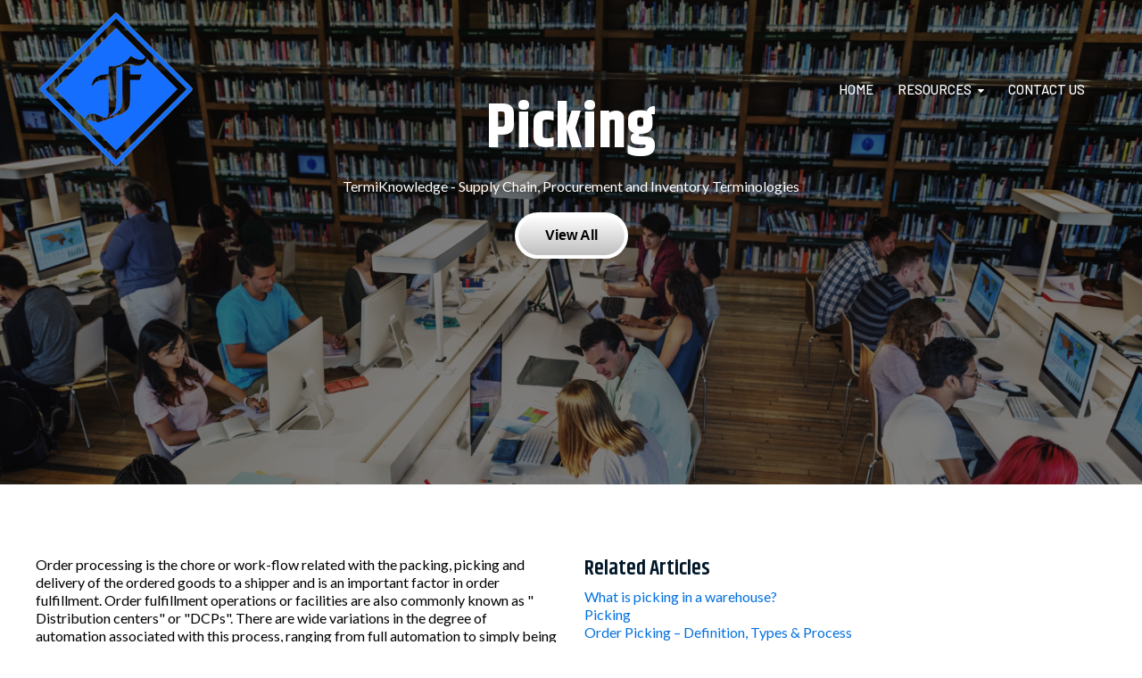

--- FILE ---
content_type: text/html; charset=UTF-8
request_url: https://pages.fhyzics.net/picking
body_size: 9093
content:
<!doctype html><html lang="en"><head>
    <meta charset="utf-8">
    <title>Picking</title>
    <link rel="shortcut icon" href="https://pages.fhyzics.net/hubfs/Fhyzicslogoimage.png">
    <meta name="description" content="Picking























">
    
    
    <link rel="stylesheet" href="https://cdnjs.cloudflare.com/ajax/libs/font-awesome/4.7.0/css/font-awesome.min.css" integrity="sha256-eZrrJcwDc/3uDhsdt61sL2oOBY362qM3lon1gyExkL0=" crossorigin="anonymous">
      
    
    
    <meta name="viewport" content="width=device-width, initial-scale=1">

    <script src="/hs/hsstatic/jquery-libs/static-1.1/jquery/jquery-1.7.1.js"></script>
<script>hsjQuery = window['jQuery'];</script>
    <meta property="og:description" content="Picking























">
    <meta property="og:title" content="Picking">
    <meta name="twitter:description" content="Picking























">
    <meta name="twitter:title" content="Picking">

    

    
    <style>
a.cta_button{-moz-box-sizing:content-box !important;-webkit-box-sizing:content-box !important;box-sizing:content-box !important;vertical-align:middle}.hs-breadcrumb-menu{list-style-type:none;margin:0px 0px 0px 0px;padding:0px 0px 0px 0px}.hs-breadcrumb-menu-item{float:left;padding:10px 0px 10px 10px}.hs-breadcrumb-menu-divider:before{content:'›';padding-left:10px}.hs-featured-image-link{border:0}.hs-featured-image{float:right;margin:0 0 20px 20px;max-width:50%}@media (max-width: 568px){.hs-featured-image{float:none;margin:0;width:100%;max-width:100%}}.hs-screen-reader-text{clip:rect(1px, 1px, 1px, 1px);height:1px;overflow:hidden;position:absolute !important;width:1px}
</style>

<link rel="stylesheet" href="https://pages.fhyzics.net/hubfs/hub_generated/template_assets/1/41215864567/1744232327656/template_layout.min.css">
<link rel="stylesheet" href="https://pages.fhyzics.net/hubfs/hub_generated/template_assets/1/41215496624/1744232326538/template_main.min.css">
<link rel="stylesheet" href="https://pages.fhyzics.net/hubfs/hub_generated/module_assets/1/41215866205/1744274060953/module_Parallax-hero.min.css">
<link rel="stylesheet" href="https://pages.fhyzics.net/hubfs/hub_generated/module_assets/1/41215484433/1744274051312/module_Last-blog-posts.min.css">
<link rel="stylesheet" href="https://pages.fhyzics.net/hubfs/hub_generated/module_assets/1/41215502972/1744274056909/module_Social-follow.min.css">

  <style>
.social-links__icon svg {
  fill: #FFFFFF;
    }
  </style>
  
<style>
  @font-face {
    font-family: "Lato";
    font-weight: 400;
    font-style: normal;
    font-display: swap;
    src: url("/_hcms/googlefonts/Lato/regular.woff2") format("woff2"), url("/_hcms/googlefonts/Lato/regular.woff") format("woff");
  }
  @font-face {
    font-family: "Lato";
    font-weight: 400;
    font-style: normal;
    font-display: swap;
    src: url("/_hcms/googlefonts/Lato/regular.woff2") format("woff2"), url("/_hcms/googlefonts/Lato/regular.woff") format("woff");
  }
  @font-face {
    font-family: "Lato";
    font-weight: 700;
    font-style: normal;
    font-display: swap;
    src: url("/_hcms/googlefonts/Lato/700.woff2") format("woff2"), url("/_hcms/googlefonts/Lato/700.woff") format("woff");
  }
  @font-face {
    font-family: "Lora";
    font-weight: 400;
    font-style: normal;
    font-display: swap;
    src: url("/_hcms/googlefonts/Lora/regular.woff2") format("woff2"), url("/_hcms/googlefonts/Lora/regular.woff") format("woff");
  }
  @font-face {
    font-family: "Lora";
    font-weight: 400;
    font-style: normal;
    font-display: swap;
    src: url("/_hcms/googlefonts/Lora/regular.woff2") format("woff2"), url("/_hcms/googlefonts/Lora/regular.woff") format("woff");
  }
  @font-face {
    font-family: "Lora";
    font-weight: 700;
    font-style: normal;
    font-display: swap;
    src: url("/_hcms/googlefonts/Lora/700.woff2") format("woff2"), url("/_hcms/googlefonts/Lora/700.woff") format("woff");
  }
  @font-face {
    font-family: "Khand";
    font-weight: 700;
    font-style: normal;
    font-display: swap;
    src: url("/_hcms/googlefonts/Khand/700.woff2") format("woff2"), url("/_hcms/googlefonts/Khand/700.woff") format("woff");
  }
  @font-face {
    font-family: "Khand";
    font-weight: 600;
    font-style: normal;
    font-display: swap;
    src: url("/_hcms/googlefonts/Khand/600.woff2") format("woff2"), url("/_hcms/googlefonts/Khand/600.woff") format("woff");
  }
  @font-face {
    font-family: "Khand";
    font-weight: 400;
    font-style: normal;
    font-display: swap;
    src: url("/_hcms/googlefonts/Khand/regular.woff2") format("woff2"), url("/_hcms/googlefonts/Khand/regular.woff") format("woff");
  }
  @font-face {
    font-family: "Khand";
    font-weight: 700;
    font-style: normal;
    font-display: swap;
    src: url("/_hcms/googlefonts/Khand/700.woff2") format("woff2"), url("/_hcms/googlefonts/Khand/700.woff") format("woff");
  }
  @font-face {
    font-family: "Barlow";
    font-weight: 500;
    font-style: normal;
    font-display: swap;
    src: url("/_hcms/googlefonts/Barlow/500.woff2") format("woff2"), url("/_hcms/googlefonts/Barlow/500.woff") format("woff");
  }
  @font-face {
    font-family: "Barlow";
    font-weight: 400;
    font-style: normal;
    font-display: swap;
    src: url("/_hcms/googlefonts/Barlow/regular.woff2") format("woff2"), url("/_hcms/googlefonts/Barlow/regular.woff") format("woff");
  }
  @font-face {
    font-family: "Barlow";
    font-weight: 700;
    font-style: normal;
    font-display: swap;
    src: url("/_hcms/googlefonts/Barlow/700.woff2") format("woff2"), url("/_hcms/googlefonts/Barlow/700.woff") format("woff");
  }
</style>

<!-- Editor Styles -->
<style id="hs_editor_style" type="text/css">
.dnd_areahome-row-0-force-full-width-section > .row-fluid {
  max-width: none !important;
}
.dnd_areahome-row-2-force-full-width-section > .row-fluid {
  max-width: none !important;
}
.dnd_areahome-row-3-force-full-width-section > .row-fluid {
  max-width: none !important;
}
.dnd_areahome-module-12-flexbox-positioning {
  display: -ms-flexbox !important;
  -ms-flex-direction: column !important;
  -ms-flex-align: center !important;
  -ms-flex-pack: start;
  display: flex !important;
  flex-direction: column !important;
  align-items: center !important;
  justify-content: flex-start;
}
.dnd_areahome-module-12-flexbox-positioning > div {
  max-width: 100%;
  flex-shrink: 0 !important;
}
/* HubSpot Styles (default) */
.dnd_areahome-row-0-padding {
  padding-top: 0px !important;
  padding-bottom: 0px !important;
  padding-left: 0px !important;
  padding-right: 0px !important;
}
.dnd_areahome-row-2-padding {
  padding-top: 0px !important;
  padding-bottom: 0px !important;
  padding-left: 0px !important;
  padding-right: 0px !important;
}
.dnd_areahome-row-3-padding {
  padding-top: 0px !important;
  padding-bottom: 0px !important;
  padding-left: 0px !important;
  padding-right: 0px !important;
}
.dnd_areahome-row-4-background-layers {
  background-image: url('https://pages.fhyzics.net/hubfs/raw_assets/public/@marketplace/ICT_Sviluppo_Srl/Theme_Evolution/images/home_bkg_scura.jpg') !important;
  background-position: center center !important;
  background-size: cover !important;
  background-repeat: no-repeat !important;
}
.dnd_areahome-column-11-row-1-padding {
  padding-top: 20px !important;
  padding-bottom: 20px !important;
  padding-left: 20px !important;
  padding-right: 20px !important;
}
</style>
    

    
    <link rel="canonical" href="https://pages.fhyzics.net/picking">


<meta property="og:url" content="https://pages.fhyzics.net/picking">
<meta name="twitter:card" content="summary">
<meta http-equiv="content-language" content="en">






  <meta name="generator" content="HubSpot"></head>

  <body class="  hs-content-id-50466226578 hs-landing-page hs-page ">
    <div class="body-wrapper">
      
  <div data-global-resource-path="@marketplace/ICT_Sviluppo_Srl/Theme_Evolution/template/partials/header-full-bkg.html"><header id="colophon" itemscope itemtype="http://schema.org/WPHeader" class="bkg-full-top header">

   
 
   
     
  <div class="header__container">
    <div class="header__logo">
      <div id="hs_cos_wrapper_header_logo" class="hs_cos_wrapper hs_cos_wrapper_widget hs_cos_wrapper_type_module widget-type-logo" style="" data-hs-cos-general-type="widget" data-hs-cos-type="module">
  






















  
  <span id="hs_cos_wrapper_header_logo_hs_logo_widget" class="hs_cos_wrapper hs_cos_wrapper_widget hs_cos_wrapper_type_logo" style="" data-hs-cos-general-type="widget" data-hs-cos-type="logo"><a href="//pages.fhyzics.net/ciop?hsLang=en" target="_blank" id="hs-link-header_logo_hs_logo_widget" rel="noopener" style="border-width:0px;border:0px;"><img src="https://pages.fhyzics.net/hs-fs/hubfs/Fhyzics-Logo-Diamond%5B1%5D.png?width=1357&amp;height=1357&amp;name=Fhyzics-Logo-Diamond%5B1%5D.png" class="hs-image-widget " height="1357" style="height: auto;width:1357px;border-width:0px;border:0px;" width="1357" alt="" title="" srcset="https://pages.fhyzics.net/hs-fs/hubfs/Fhyzics-Logo-Diamond%5B1%5D.png?width=679&amp;height=679&amp;name=Fhyzics-Logo-Diamond%5B1%5D.png 679w, https://pages.fhyzics.net/hs-fs/hubfs/Fhyzics-Logo-Diamond%5B1%5D.png?width=1357&amp;height=1357&amp;name=Fhyzics-Logo-Diamond%5B1%5D.png 1357w, https://pages.fhyzics.net/hs-fs/hubfs/Fhyzics-Logo-Diamond%5B1%5D.png?width=2036&amp;height=2036&amp;name=Fhyzics-Logo-Diamond%5B1%5D.png 2036w, https://pages.fhyzics.net/hs-fs/hubfs/Fhyzics-Logo-Diamond%5B1%5D.png?width=2714&amp;height=2714&amp;name=Fhyzics-Logo-Diamond%5B1%5D.png 2714w, https://pages.fhyzics.net/hs-fs/hubfs/Fhyzics-Logo-Diamond%5B1%5D.png?width=3393&amp;height=3393&amp;name=Fhyzics-Logo-Diamond%5B1%5D.png 3393w, https://pages.fhyzics.net/hs-fs/hubfs/Fhyzics-Logo-Diamond%5B1%5D.png?width=4071&amp;height=4071&amp;name=Fhyzics-Logo-Diamond%5B1%5D.png 4071w" sizes="(max-width: 1357px) 100vw, 1357px"></a></span>
</div>
    </div>

    
    <div class="header__menu">
        <input type="checkbox" id="nav-toggle">
        <label class="header__navigation-toggle" for="nav-toggle">
          <span class="header__mobile-menu-icon"></span>
        </label>
        <div class="header__navigation">
          <div id="hs_cos_wrapper_header_navigation_primary" class="hs_cos_wrapper hs_cos_wrapper_widget hs_cos_wrapper_type_module" style="" data-hs-cos-general-type="widget" data-hs-cos-type="module">





<nav itemscope itemtype="https://schema.org/SiteNavigationElement" aria-label="Main menu" class="navigation-primary">
  

  

  <ul class="submenu level-1" aria-hidden="false">
    
      

<li itemprop="name" role="menuitem" class="no-submenu menu-item ">
  <a itemprop="url" class="menu-link" href="https://pages.fhyzics.net/ciop?hsLang=en">Home</a>

  
</li>

    
      

<li itemprop="name" role="menuitem" class="has-submenu menu-item ">
  <a itemprop="url" class="menu-link" href="">Resources</a>

  
  <input type="checkbox" id="Resources" class="submenu-toggle">
  <label class="menu-arrow" for="Resources">
    <span class="menu-arrow-bg">
      <span class="menu-arrow-icon"></span>
    </span>
  </label>
  

  

  <ul class="submenu level-2" aria-hidden="true">
    
      

<li itemprop="name" role="menuitem" class="no-submenu menu-item ">
  <a itemprop="url" class="menu-link" href="https://pages.fhyzics.net/imbok?hsLang=en">IMBoK v3.0</a>

  
</li>

    
      

<li itemprop="name" role="menuitem" class="no-submenu menu-item ">
  <a itemprop="url" class="menu-link" href="https://pages.fhyzics.net/termiknowledge?hsLang=en">TermiKnowledge</a>

  
</li>

    
      

<li itemprop="name" role="menuitem" class="no-submenu menu-item ">
  <a itemprop="url" class="menu-link" href="https://forms.gle/VZjx8irjBj4C8Vys8">Quizzes</a>

  
</li>

    
  </ul>

  
</li>

    
      

<li itemprop="name" role="menuitem" class="no-submenu menu-item ">
  <a itemprop="url" class="menu-link" href="https://pages.fhyzics.net/contact-us?hsLang=en">Contact Us</a>

  
</li>

    
  </ul>

</nav></div>            
        </div>
    </div>
     

    
    
    

  </div>
  
  
  
  
</header></div>
  
      
<script type="application/ld+json">
{
    "@context": "http://schema.org",
    "@type": "WebPage",
    "name": "Picking",
    "description": "Picking























",
    "publisher": {
        "@type": "ProfilePage",
        "name": "Fhyzics Business Consultants Pvt. Ltd."
    }
}
</script>
<main class="body-container">
  
  <div class="container-fluid body-container home1">
<div class="row-fluid-wrapper">
<div class="row-fluid">
<div class="span12 widget-span widget-type-cell " style="" data-widget-type="cell" data-x="0" data-w="12">

<div class="row-fluid-wrapper row-depth-1 row-number-1 dnd_areahome-row-0-force-full-width-section dnd_areahome-row-0-padding dnd-section">
<div class="row-fluid ">
<div class="span12 widget-span widget-type-custom_widget dnd-module" style="" data-widget-type="custom_widget" data-x="0" data-w="12">
<div id="hs_cos_wrapper_widget_1616574827124" class="hs_cos_wrapper hs_cos_wrapper_widget hs_cos_wrapper_type_module" style="" data-hs-cos-general-type="widget" data-hs-cos-type="module">
<div class="parallax-hero b-lazy" data-src="https://f.hubspotusercontent20.net/hubfs/3112120/AdobeStock_133489778.jpeg" style="padding: 100px 20px; ">
  <div class="hero-content" style="color: #FFFFFF;">
    <h1 style="color: #ffffff; text-align: center;">Picking</h1>
<div style="color: #ffffff; text-align: center;">TermiKnowledge - Supply Chain, Procurement and Inventory Terminologies</div>
<div><!--HubSpot Call-to-Action Code --><span class="hs-cta-wrapper" id="hs-cta-wrapper-19af1cc4-be79-4e65-a107-4f2c3e5c2325"><span class="hs-cta-node hs-cta-19af1cc4-be79-4e65-a107-4f2c3e5c2325" id="hs-cta-19af1cc4-be79-4e65-a107-4f2c3e5c2325"><!--[if lte IE 8]><div id="hs-cta-ie-element"></div><![endif]--><a href="https://cta-redirect.hubspot.com/cta/redirect/3112120/19af1cc4-be79-4e65-a107-4f2c3e5c2325" target="_blank" rel="noopener"><img class="hs-cta-img" id="hs-cta-img-19af1cc4-be79-4e65-a107-4f2c3e5c2325" style="border-width:0px;margin: 0 auto; display: block; margin-top: 20px; margin-bottom: 20px" src="https://no-cache.hubspot.com/cta/default/3112120/19af1cc4-be79-4e65-a107-4f2c3e5c2325.png" alt="View All" align="middle"></a></span><script charset="utf-8" src="/hs/cta/cta/current.js"></script><script type="text/javascript"> hbspt.cta._relativeUrls=true;hbspt.cta.load(3112120, '19af1cc4-be79-4e65-a107-4f2c3e5c2325', {"useNewLoader":"true","region":"na1"}); </script></span><!-- end HubSpot Call-to-Action Code --></div>
<div>&nbsp;</div>
<div>&nbsp;</div>
<div>&nbsp;</div>
<div>&nbsp;</div>
<div>&nbsp;</div>
<div>&nbsp;</div>
<div>&nbsp;</div>
  </div>
  <div class="hero-overlay" style="background-color: rgba(0, 0, 0,0.5);"></div>
</div></div>

</div><!--end widget-span -->
</div><!--end row-->
</div><!--end row-wrapper -->

<div class="row-fluid-wrapper row-depth-1 row-number-2 dnd-section">
<div class="row-fluid ">
<div class="span12 widget-span widget-type-cell dnd-column" style="" data-widget-type="cell" data-x="0" data-w="12">

<div class="row-fluid-wrapper row-depth-1 row-number-3 dnd-row">
<div class="row-fluid ">
<div class="span6 widget-span widget-type-custom_widget dnd-module" style="" data-widget-type="custom_widget" data-x="0" data-w="6">
<div id="hs_cos_wrapper_module_16146826994205" class="hs_cos_wrapper hs_cos_wrapper_widget hs_cos_wrapper_type_module widget-type-rich_text" style="" data-hs-cos-general-type="widget" data-hs-cos-type="module"><span id="hs_cos_wrapper_module_16146826994205_" class="hs_cos_wrapper hs_cos_wrapper_widget hs_cos_wrapper_type_rich_text" style="" data-hs-cos-general-type="widget" data-hs-cos-type="rich_text"><p>Order processing is the chore or work-flow related with the packing, picking and delivery of the ordered goods to a shipper and is an important factor in order fulfillment. Order fulfillment operations or facilities are also commonly known as " Distribution centers" or "DCPs". There are wide variations in the degree of automation associated with this process, ranging from full automation to simply being able to electronically scan barcodes and date and time stamp each product, obtain an invoice and then be able to electronically enter data into a computer. This is a very labor intensive process that can best be handled by an experienced company that has years of experience in providing pick and pack services at an affordable rate. These type of operations are also highly competitive in the marketplace and therefore many companies turn to a company that is able to offer them an efficient and effective pick and pack service. A lot of these companies are also able to provide additional onsite and offshore fulfillment services.</p>
<p>The P&amp;L or the financial part of the supply chain represents the money being spent to buy raw materials or over-stock products and for which customers have agreed to pay for a specific amount. This money is then invested in generating new sales. In order to make sure that warehouses are filled and that there is sufficient inventory on hand, companies that stock thousands of different kinds of products, thousands of different varieties of products is needed. It requires a sophisticated system in order to determine how much inventory is actually in-stock and still have room for emergency replenishment or if a particular category of merchandise is not moving.</p>
<p>Companies using automated warehousing and pick and pack processes are able to better manage their inventory levels because they are able to more accurately forecast future demand. By using sophisticated supply chain management systems and computer applications, companies are better equipped to respond quickly to customer demand. Using this information, the warehouse workers can ensure that inventories are in line with current demand by anticipating how orders will be fulfilled and how quickly supplies will be delivered to customers.</p></span></div>

</div><!--end widget-span -->
<div class="span6 widget-span widget-type-custom_widget dnd-module" style="" data-widget-type="custom_widget" data-x="6" data-w="6">
<div id="hs_cos_wrapper_module_1614682996148" class="hs_cos_wrapper hs_cos_wrapper_widget hs_cos_wrapper_type_module widget-type-rich_text" style="" data-hs-cos-general-type="widget" data-hs-cos-type="module"><span id="hs_cos_wrapper_module_1614682996148_" class="hs_cos_wrapper hs_cos_wrapper_widget hs_cos_wrapper_type_rich_text" style="" data-hs-cos-general-type="widget" data-hs-cos-type="rich_text"><h4 style="font-size: 24px;">Related Articles</h4>
<p><a href="https://6river.com/what-is-picking-in-a-warehouse/" rel="noopener" target="_blank">What is picking in a warehouse?</a><br><a href="https://en.wikipedia.org/wiki/Picking" rel="noopener" target="_blank">Picking</a><br><a href="https://www.zoho.com/inventory/guides/picking.html" rel="noopener" target="_blank">Order Picking – Definition, Types &amp; Process</a><br><a href="https://www.embalex.com/en/what-is-picking-and-packing/news/27" rel="noopener" target="_blank">WHAT IS PICKING AND PACKING?</a><br><a href="https://www.newcastlesys.com/blog/bid/348476/order-picking-methods-and-the-simplest-ways-to-minimize-walking-infographic" rel="noopener" target="_blank">The 8 Best Order Picking Methods</a><br><br><br><br><br><br><br><br><br><br><br><br><br><br><br><br><br><br><br><br><br><br><br><br><br><br><br><br><br><br><br><br><br><br><br><br><br><br><br><br><br><br><br><br><br><br><br><br><br><br><br><br><br><br><br><br><br><br><br><br><a href="https://finance.uw.edu/ps/how-to-buy/ariba/blanket-purchase-orders" rel="noopener" target="_blank"><span style="font-size: 16px;"><br><br><br></span></a></p>
<h1>&nbsp;</h1>
<p><span style="font-size: 16px;"><br><br><a href="https://docs.infor.com/ln/10.6/en-us/lnolh/help/wh/onlinemanual/000005.html" rel="noopener" target="_blank"></a></span></p></span></div>

</div><!--end widget-span -->
</div><!--end row-->
</div><!--end row-wrapper -->

</div><!--end widget-span -->
</div><!--end row-->
</div><!--end row-wrapper -->

<div class="row-fluid-wrapper row-depth-1 row-number-4 dnd_areahome-row-2-force-full-width-section dnd-section dnd_areahome-row-2-padding">
<div class="row-fluid ">
<div class="span12 widget-span widget-type-cell dnd-column" style="" data-widget-type="cell" data-x="0" data-w="12">

<div class="row-fluid-wrapper row-depth-1 row-number-5 dnd-row">
<div class="row-fluid ">
<div class="span12 widget-span widget-type-custom_widget dnd-module" style="" data-widget-type="custom_widget" data-x="0" data-w="12">
<div id="hs_cos_wrapper_dnd_areahome-module-7" class="hs_cos_wrapper hs_cos_wrapper_widget hs_cos_wrapper_type_module" style="" data-hs-cos-general-type="widget" data-hs-cos-type="module">


<ul id="dnd_areahome-module-7" class="last-blog-posts">
  
</ul>
</div>

</div><!--end widget-span -->
</div><!--end row-->
</div><!--end row-wrapper -->

</div><!--end widget-span -->
</div><!--end row-->
</div><!--end row-wrapper -->

<div class="row-fluid-wrapper row-depth-1 row-number-6 dnd_areahome-row-3-force-full-width-section dnd_areahome-row-3-padding dnd-section">
<div class="row-fluid ">
<div class="span12 widget-span widget-type-cell dnd-column" style="" data-widget-type="cell" data-x="0" data-w="12">

<div class="row-fluid-wrapper row-depth-1 row-number-7 dnd-row">
<div class="row-fluid ">
<div class="span12 widget-span widget-type-custom_widget dnd-module" style="" data-widget-type="custom_widget" data-x="0" data-w="12">
<div id="hs_cos_wrapper_widget_1615199071754" class="hs_cos_wrapper hs_cos_wrapper_widget hs_cos_wrapper_type_module" style="" data-hs-cos-general-type="widget" data-hs-cos-type="module">
<div class="parallax-hero b-lazy" data-src="https://f.hubspotusercontent20.net/hubfs/3112120/CIOP-5-2.png" style="padding: 100px 20px; ">
  <div class="hero-content" style="color: #FFFFFF;">
    <h2 style="text-align: center;"><span>CIOP Webinar Series</span></h2>
<h3 style="text-align: center;"><span>Learn the Global Best Practices in Supply Chain Management, Procurement, and Inventory Management.</span></h3>
<div style="text-align: center;"><span>60 Minutes of Learning + PDU Letter<br><br><!--HubSpot Call-to-Action Code --><span class="hs-cta-wrapper" id="hs-cta-wrapper-e2db4c65-b9c2-48fc-aab1-2bb235df83a4"><span class="hs-cta-node hs-cta-e2db4c65-b9c2-48fc-aab1-2bb235df83a4" id="hs-cta-e2db4c65-b9c2-48fc-aab1-2bb235df83a4"><!--[if lte IE 8]><div id="hs-cta-ie-element"></div><![endif]--><a href="https://cta-redirect.hubspot.com/cta/redirect/3112120/e2db4c65-b9c2-48fc-aab1-2bb235df83a4" target="_blank" rel="noopener"><img class="hs-cta-img" id="hs-cta-img-e2db4c65-b9c2-48fc-aab1-2bb235df83a4" style="border-width:0px;" src="https://no-cache.hubspot.com/cta/default/3112120/e2db4c65-b9c2-48fc-aab1-2bb235df83a4.png" alt="Register Now"></a></span><script charset="utf-8" src="/hs/cta/cta/current.js"></script><script type="text/javascript"> hbspt.cta._relativeUrls=true;hbspt.cta.load(3112120, 'e2db4c65-b9c2-48fc-aab1-2bb235df83a4', {"useNewLoader":"true","region":"na1"}); </script></span><!-- end HubSpot Call-to-Action Code --></span></div>
<p></p>
  </div>
  <div class="hero-overlay" style="background-color: rgba(153, 1, 0,0.7);"></div>
</div></div>

</div><!--end widget-span -->
</div><!--end row-->
</div><!--end row-wrapper -->

</div><!--end widget-span -->
</div><!--end row-->
</div><!--end row-wrapper -->

<div class="row-fluid-wrapper row-depth-1 row-number-8 dnd-section dnd_areahome-row-4-background-image dnd_areahome-row-4-background-layers">
<div class="row-fluid ">
<div class="span12 widget-span widget-type-cell dnd-column" style="" data-widget-type="cell" data-x="0" data-w="12">

<div class="row-fluid-wrapper row-depth-1 row-number-9 dnd-row">
<div class="row-fluid ">
<div class="span12 widget-span widget-type-custom_widget dnd-module dnd_areahome-module-12-flexbox-positioning" style="" data-widget-type="custom_widget" data-x="0" data-w="12">
<div id="hs_cos_wrapper_dnd_areahome-module-12" class="hs_cos_wrapper hs_cos_wrapper_widget hs_cos_wrapper_type_module widget-type-rich_text" style="" data-hs-cos-general-type="widget" data-hs-cos-type="module"><span id="hs_cos_wrapper_dnd_areahome-module-12_" class="hs_cos_wrapper hs_cos_wrapper_widget hs_cos_wrapper_type_rich_text" style="" data-hs-cos-general-type="widget" data-hs-cos-type="rich_text"><div id="form">
<h4 style="color: #fff;">Do Do you want more information on Certified Inventory Optimization Professional?</h4>
<h2 style="color: #fff;">Fill in the form to download the quote.</h2>
</div></span></div>

</div><!--end widget-span -->
</div><!--end row-->
</div><!--end row-wrapper -->

<div class="row-fluid-wrapper row-depth-1 row-number-10 dnd-row dnd_areahome-column-11-row-1-padding">
<div class="row-fluid ">
<div class="span12 widget-span widget-type-custom_widget dnd-module" style="" data-widget-type="custom_widget" data-x="0" data-w="12">
<div id="hs_cos_wrapper_dnd_areahome-module-13" class="hs_cos_wrapper hs_cos_wrapper_widget hs_cos_wrapper_type_module widget-type-form" style="" data-hs-cos-general-type="widget" data-hs-cos-type="module">


	



	<span id="hs_cos_wrapper_dnd_areahome-module-13_" class="hs_cos_wrapper hs_cos_wrapper_widget hs_cos_wrapper_type_form" style="" data-hs-cos-general-type="widget" data-hs-cos-type="form">
<div id="hs_form_target_dnd_areahome-module-13"></div>








</span>
</div>

</div><!--end widget-span -->
</div><!--end row-->
</div><!--end row-wrapper -->

</div><!--end widget-span -->
</div><!--end row-->
</div><!--end row-wrapper -->

</div><!--end widget-span -->
</div>
</div>
</div>
</main>

      
      <div data-global-resource-path="@marketplace/ICT_Sviluppo_Srl/Theme_Evolution/template/partials/footer.html"><!-- Begin partial -->
<footer id="colophon" role="contentinfo" itemscope itemtype="http://schema.org/WPFooter" class="footer">
  <div class="footer__container">
    <div class="footer_row_1">
    <div class="footer_data">
      <div class="foo_col1">
       
        <div class="txt-foo">
           
          <div class="data">
            <div id="hs_cos_wrapper_footer_data" class="hs_cos_wrapper hs_cos_wrapper_widget hs_cos_wrapper_type_module widget-type-text" style="" data-hs-cos-general-type="widget" data-hs-cos-type="module"><span id="hs_cos_wrapper_footer_data_" class="hs_cos_wrapper hs_cos_wrapper_widget hs_cos_wrapper_type_text" style="" data-hs-cos-general-type="widget" data-hs-cos-type="text"> Fhyzics Business Consultants Pvt. Ltd.<br>Address: No.34, Sigamani Nagar, 3rd Street<br>Madipakkam, Chennai, INDIA 600091.<br>Phone: + 91-900-304-9000 <a href="https://api.whatsapp.com/send/?phone=919003049000&amp;text&amp;app_absent=0" target="_blank">(WhatsApp)</a><br>Email: certifications@fhyzics.net<br><br><b><a href="https://pages.fhyzics.net/hubfs/CSCP/Fhyzics%20Profile-v6.0.pdf?hsLang=en" target="_blank" style="color:#4285F4;">Fhyzics Profile</a></b><br><b><a href="https://pages.fhyzics.net/hubfs/MoU-Institution.pdf?hsLang=en" target="_blank" style="color:#4285F4;">MoU for Institutions</a></b><br><br><h5>Partners</h5><a href="https://kaymanvaults.com/" target="_blank">Kayman Vaults | Records Management</a></span></div>
          </div>
        </div>
        
      </div>
      <div class="foo_col2">
      
        <div class="menu-foo">
          <div id="hs_cos_wrapper_footer_menu_header_two" class="hs_cos_wrapper hs_cos_wrapper_widget hs_cos_wrapper_type_module widget-type-header" style="" data-hs-cos-general-type="widget" data-hs-cos-type="module">



<span id="hs_cos_wrapper_footer_menu_header_two_" class="hs_cos_wrapper hs_cos_wrapper_widget hs_cos_wrapper_type_header" style="" data-hs-cos-general-type="widget" data-hs-cos-type="header"><h5>Resources</h5></span></div>
          <span id="hs_cos_wrapper_footer_menu_two_" class="hs_cos_wrapper hs_cos_wrapper_widget hs_cos_wrapper_type_simple_menu" style="" data-hs-cos-general-type="widget" data-hs-cos-type="simple_menu"><div id="hs_menu_wrapper_footer_menu_two_" class="hs-menu-wrapper active-branch flyouts hs-menu-flow-vertical" role="navigation" data-sitemap-name="" data-menu-id="" aria-label="Navigation Menu">
 <ul role="menu">
  <li class="hs-menu-item hs-menu-depth-1" role="none"><a href="https://register.gotowebinar.com/register/6162073693146371596" role="menuitem" target="_blank" rel="noopener">Upcoming Webinar</a></li>
  <li class="hs-menu-item hs-menu-depth-1" role="none"><a href="https://pages.fhyzics.net/imbok" role="menuitem" target="_blank" rel="noopener">IMBoK v3.0</a></li>
  <li class="hs-menu-item hs-menu-depth-1" role="none"><a href="https://pages.fhyzics.net/hubfs/IMBoK%20Overview.pdf" role="menuitem" target="_blank" rel="noopener">IMBoK Overview PDF</a></li>
  <li class="hs-menu-item hs-menu-depth-1" role="none"><a href="https://pages.fhyzics.net/imbok-terminology" role="menuitem" target="_blank" rel="noopener">TermiKnowledge</a></li>
  <li class="hs-menu-item hs-menu-depth-1" role="none"><a href="https://pages.fhyzics.net/hubfs/A%20Guide%20to%20CIOP%20Examination.pdf" role="menuitem" target="_blank" rel="noopener">CIOP Brochure</a></li>
  <li class="hs-menu-item hs-menu-depth-1" role="none"><a href="https://pages.fhyzics.net/ciop-practice-questions" role="menuitem" target="_blank" rel="noopener">Practice Questions</a></li>
  <li class="hs-menu-item hs-menu-depth-1" role="none"><a href="https://pages.fhyzics.net/hubfs/Excerpts%20from%20Module-01-Introduction%20to%20Supply%20Chain%20Management.pdf" role="menuitem" target="_blank" rel="noopener">CIOP Presentation</a></li>
  <li class="hs-menu-item hs-menu-depth-1" role="none"><a href="https://pages.fhyzics.net/learning-outcome-notes" role="menuitem" target="_blank" rel="noopener">Learning Outcome Notes</a></li>
  <li class="hs-menu-item hs-menu-depth-1" role="none"><a href="https://pages.fhyzics.net/ciop-checklist" role="menuitem" target="_blank" rel="noopener">CIOP Checklist</a></li>
  <li class="hs-menu-item hs-menu-depth-1" role="none"><a href="https://pages.fhyzics.net/scmat" role="menuitem" target="_blank" rel="noopener">SCMAT</a></li>
 </ul>
</div></span>   
        </div>          
        
      </div>      
      
      <div class="foo_col3">
      
        <div class="menu-foo">
          <div id="hs_cos_wrapper_footer_menu_header_three" class="hs_cos_wrapper hs_cos_wrapper_widget hs_cos_wrapper_type_module widget-type-header" style="" data-hs-cos-general-type="widget" data-hs-cos-type="module">



<span id="hs_cos_wrapper_footer_menu_header_three_" class="hs_cos_wrapper hs_cos_wrapper_widget hs_cos_wrapper_type_header" style="" data-hs-cos-general-type="widget" data-hs-cos-type="header"><h5>CIOP Links</h5></span></div>
          <span id="hs_cos_wrapper_footer_menu_three_" class="hs_cos_wrapper hs_cos_wrapper_widget hs_cos_wrapper_type_simple_menu" style="" data-hs-cos-general-type="widget" data-hs-cos-type="simple_menu"><div id="hs_menu_wrapper_footer_menu_three_" class="hs-menu-wrapper active-branch flyouts hs-menu-flow-vertical" role="navigation" data-sitemap-name="" data-menu-id="" aria-label="Navigation Menu">
 <ul role="menu">
  <li class="hs-menu-item hs-menu-depth-1" role="none"><a href="https://pages.fhyzics.net/iiscm-membership" role="menuitem" target="_blank" rel="noopener">IISCM Membership</a></li>
  <li class="hs-menu-item hs-menu-depth-1" role="none"><a href="https://fhyzics.awsapps.com/auth/?client_id=212bb6c210155f1c&amp;redirect_uri=https%3A%2F%2Ffhyzics.my.connect.aws%2Fauth%2Fcode&amp;state=[base64]" role="menuitem" target="_blank" rel="noopener">Amazon Connect</a></li>
  <li class="hs-menu-item hs-menu-depth-1" role="none"><a href="http://discovery.ariba.com/profile/fhyzics" role="menuitem" target="_blank" rel="noopener">SAP Ariba Supplier</a></li>
  <li class="hs-menu-item hs-menu-depth-1" role="none"><a href="https://pages.fhyzics.net/principal-consultant" role="menuitem" target="_blank" rel="noopener">Trainer Profile</a></li>
  <li class="hs-menu-item hs-menu-depth-1" role="none"><a href="https://pages.fhyzics.net/ciop-candidates-exam-guide" role="menuitem" target="_blank" rel="noopener">Exam Guide - Candidates</a></li>
  <li class="hs-menu-item hs-menu-depth-1" role="none"><a href="https://pages.fhyzics.net/progress-report-ciop-11164" role="menuitem" target="_blank" rel="noopener">Sample Progress Report</a></li>
  <li class="hs-menu-item hs-menu-depth-1" role="none"><a href="https://pages.fhyzics.net/sample-certificate" role="menuitem" target="_blank" rel="noopener">Sample Certificate</a></li>
  <li class="hs-menu-item hs-menu-depth-1" role="none"><a href="https://pages.fhyzics.net/ciop-faqs" role="menuitem" target="_blank" rel="noopener">Frequently Asked Questions</a></li>
  <li class="hs-menu-item hs-menu-depth-1" role="none"><a href="https://pages.fhyzics.net/ciop-terms-conditions" role="menuitem" target="_blank" rel="noopener">CIOP Terms &amp; Conditions</a></li>
  <li class="hs-menu-item hs-menu-depth-1" role="none"><a href="https://pages.fhyzics.net/testimonials" role="menuitem" target="_blank" rel="noopener">Testimonials</a></li>
  <li class="hs-menu-item hs-menu-depth-1" role="none"><a href="https://blog.fhyzics.net/iiscm/fhyzics-logo-guidelines" role="menuitem" target="_blank" rel="noopener">Logo Guidelines </a></li>
 </ul>
</div></span>   
        </div>          
        
      </div>       
      
      
      <div class="foo_col4">
      
        <div class="footer_social">
        <div id="hs_cos_wrapper_footer_social4" class="hs_cos_wrapper hs_cos_wrapper_widget hs_cos_wrapper_type_module" style="" data-hs-cos-general-type="widget" data-hs-cos-type="module">
<div class="master-social">
  <h5>
    Follow us on
  </h5>

<div class="social-links">
  

  
  
  <a href="https://www.facebook.com/Fhyzics.India/" class="social-links__icon" style="background-color: #000000; color: #FFFFFF;" target="_blank">
    <span id="hs_cos_wrapper_footer_social4_" class="hs_cos_wrapper hs_cos_wrapper_widget hs_cos_wrapper_type_icon" style="" data-hs-cos-general-type="widget" data-hs-cos-type="icon"><svg version="1.0" xmlns="http://www.w3.org/2000/svg" viewbox="0 0 264 512" aria-hidden="true"><g id="facebook-f1_layer"><path d="M76.7 512V283H0v-91h76.7v-71.7C76.7 42.4 124.3 0 193.8 0c33.3 0 61.9 2.5 70.2 3.6V85h-48.2c-37.8 0-45.1 18-45.1 44.3V192H256l-11.7 91h-73.6v229" /></g></svg></span>
  </a>

  
  
  <a href="https://www.linkedin.com/newsletters/iiscm-digest-6716370467248316416/" class="social-links__icon" style="background-color: #000000; color: #FFFFFF;" target="_blank">
    <span id="hs_cos_wrapper_footer_social4_" class="hs_cos_wrapper hs_cos_wrapper_widget hs_cos_wrapper_type_icon" style="" data-hs-cos-general-type="widget" data-hs-cos-type="icon"><svg version="1.0" xmlns="http://www.w3.org/2000/svg" viewbox="0 0 448 512" aria-hidden="true"><g id="linkedin-in2_layer"><path d="M100.3 480H7.4V180.9h92.9V480zM53.8 140.1C24.1 140.1 0 115.5 0 85.8 0 56.1 24.1 32 53.8 32c29.7 0 53.8 24.1 53.8 53.8 0 29.7-24.1 54.3-53.8 54.3zM448 480h-92.7V334.4c0-34.7-.7-79.2-48.3-79.2-48.3 0-55.7 37.7-55.7 76.7V480h-92.8V180.9h89.1v40.8h1.3c12.4-23.5 42.7-48.3 87.9-48.3 94 0 111.3 61.9 111.3 142.3V480z" /></g></svg></span>
  </a>

  
  
  <a href="" class="social-links__icon" style="background-color: #000000; color: #FFFFFF;">
    <span id="hs_cos_wrapper_footer_social4_" class="hs_cos_wrapper hs_cos_wrapper_widget hs_cos_wrapper_type_icon" style="" data-hs-cos-general-type="widget" data-hs-cos-type="icon"><svg version="1.0" xmlns="http://www.w3.org/2000/svg" viewbox="0 0 512 512" aria-hidden="true"><g id="twitter3_layer"><path d="M459.37 151.716c.325 4.548.325 9.097.325 13.645 0 138.72-105.583 298.558-298.558 298.558-59.452 0-114.68-17.219-161.137-47.106 8.447.974 16.568 1.299 25.34 1.299 49.055 0 94.213-16.568 130.274-44.832-46.132-.975-84.792-31.188-98.112-72.772 6.498.974 12.995 1.624 19.818 1.624 9.421 0 18.843-1.3 27.614-3.573-48.081-9.747-84.143-51.98-84.143-102.985v-1.299c13.969 7.797 30.214 12.67 47.431 13.319-28.264-18.843-46.781-51.005-46.781-87.391 0-19.492 5.197-37.36 14.294-52.954 51.655 63.675 129.3 105.258 216.365 109.807-1.624-7.797-2.599-15.918-2.599-24.04 0-57.828 46.782-104.934 104.934-104.934 30.213 0 57.502 12.67 76.67 33.137 23.715-4.548 46.456-13.32 66.599-25.34-7.798 24.366-24.366 44.833-46.132 57.827 21.117-2.273 41.584-8.122 60.426-16.243-14.292 20.791-32.161 39.308-52.628 54.253z" /></g></svg></span>
  </a>

  
  
  <a href="https://www.youtube.com/playlist?list=PLpkL7tb2kVVw87AiuVGzBJgSfHPZhe4PZ" class="social-links__icon" style="background-color: #000000; color: #FFFFFF;" target="_blank">
    <span id="hs_cos_wrapper_footer_social4_" class="hs_cos_wrapper hs_cos_wrapper_widget hs_cos_wrapper_type_icon" style="" data-hs-cos-general-type="widget" data-hs-cos-type="icon"><svg version="1.0" xmlns="http://www.w3.org/2000/svg" viewbox="0 0 512 512" aria-hidden="true"><g id="arrow-alt-circle-up4_layer"><path d="M8 256C8 119 119 8 256 8s248 111 248 248-111 248-248 248S8 393 8 256zm292 116V256h70.9c10.7 0 16.1-13 8.5-20.5L264.5 121.2c-4.7-4.7-12.2-4.7-16.9 0l-115 114.3c-7.6 7.6-2.2 20.5 8.5 20.5H212v116c0 6.6 5.4 12 12 12h64c6.6 0 12-5.4 12-12z" /></g></svg></span>
  </a>

</div>
  </div>
</div>  
        </div>
        
      </div>       
            
    </div> <!-- end footer_data -->
    </div> <!-- end footer_row_1 -->
    
    <div class="footer_row_2">
      
      <div class="privacy-section">
      <div id="hs_cos_wrapper_footer_privacy" class="hs_cos_wrapper hs_cos_wrapper_widget hs_cos_wrapper_type_module widget-type-text" style="" data-hs-cos-general-type="widget" data-hs-cos-type="module"><span id="hs_cos_wrapper_footer_privacy_" class="hs_cos_wrapper hs_cos_wrapper_widget hs_cos_wrapper_type_text" style="" data-hs-cos-general-type="widget" data-hs-cos-type="text"><a href="#" title="Global Partners" target="_blank">Global Partners</a> <span class="distanziatore">|</span> <a href="https://pages.fhyzics.net/become-a-partner?hsLang=en" title=" Become a Partner" target="_blank"> Become a Partner</a></span></div>        
        
      </div>
    </div>    
  </div>
  <div class="footer_copy_container">
    <div class="footer__copyright">
      <div id="hs_cos_wrapper_footer_copyright_text" class="hs_cos_wrapper hs_cos_wrapper_widget hs_cos_wrapper_type_module widget-type-text" style="" data-hs-cos-general-type="widget" data-hs-cos-type="module"><span id="hs_cos_wrapper_footer_copyright_text_" class="hs_cos_wrapper hs_cos_wrapper_widget hs_cos_wrapper_type_text" style="" data-hs-cos-general-type="widget" data-hs-cos-type="text">Copyright © 2026 Fhyzics Business Consultants Pvt. Ltd. All rights reserved.</span></div>
    </div>    
      
  </div>
</footer>
<!-- End partial --></div>
      
    </div>
    
<!-- HubSpot performance collection script -->
<script defer src="/hs/hsstatic/content-cwv-embed/static-1.1293/embed.js"></script>
<script src="https://pages.fhyzics.net/hubfs/hub_generated/template_assets/1/41216008582/1744232334765/template_blazy_min.min.js"></script>
<script src="https://pages.fhyzics.net/hubfs/hub_generated/template_assets/1/41215866203/1744232328229/template_main.min.js"></script>
<script>
var hsVars = hsVars || {}; hsVars['language'] = 'en';
</script>

<script src="/hs/hsstatic/cos-i18n/static-1.53/bundles/project.js"></script>
<script src="https://pages.fhyzics.net/hubfs/hub_generated/module_assets/1/41216008404/1744274077750/module_Menu-section.min.js"></script>
<script src="https://pages.fhyzics.net/hubfs/hub_generated/module_assets/1/41215484433/1744274051312/module_Last-blog-posts.min.js"></script>

    <!--[if lte IE 8]>
    <script charset="utf-8" src="https://js.hsforms.net/forms/v2-legacy.js"></script>
    <![endif]-->

<script data-hs-allowed="true" src="/_hcms/forms/v2.js"></script>

    <script data-hs-allowed="true">
        var options = {
            portalId: '3112120',
            formId: '43d3d20b-032a-4ef0-934a-67a2c6d85079',
            formInstanceId: '2888',
            
            pageId: '50466226578',
            
            region: 'na1',
            
            
            
            
            pageName: "Picking",
            
            
            redirectUrl: "https:\/\/pages.fhyzics.net\/ciop-thank-you",
            
            
            
            
            
            css: '',
            target: '#hs_form_target_dnd_areahome-module-13',
            
            
            
            
            
            
            
            contentType: "landing-page",
            
            
            
            formsBaseUrl: '/_hcms/forms/',
            
            
            
            formData: {
                cssClass: 'hs-form stacked hs-custom-form'
            }
        };

        options.getExtraMetaDataBeforeSubmit = function() {
            var metadata = {};
            

            if (hbspt.targetedContentMetadata) {
                var count = hbspt.targetedContentMetadata.length;
                var targetedContentData = [];
                for (var i = 0; i < count; i++) {
                    var tc = hbspt.targetedContentMetadata[i];
                     if ( tc.length !== 3) {
                        continue;
                     }
                     targetedContentData.push({
                        definitionId: tc[0],
                        criterionId: tc[1],
                        smartTypeId: tc[2]
                     });
                }
                metadata["targetedContentMetadata"] = JSON.stringify(targetedContentData);
            }

            return metadata;
        };

        hbspt.forms.create(options);
    </script>


<!-- Start of HubSpot Analytics Code -->
<script type="text/javascript">
var _hsq = _hsq || [];
_hsq.push(["setContentType", "landing-page"]);
_hsq.push(["setCanonicalUrl", "https:\/\/pages.fhyzics.net\/picking"]);
_hsq.push(["setPageId", "50466226578"]);
_hsq.push(["setContentMetadata", {
    "contentPageId": 50466226578,
    "legacyPageId": "50466226578",
    "contentFolderId": 50231700139,
    "contentGroupId": null,
    "abTestId": null,
    "languageVariantId": 50466226578,
    "languageCode": "en",
    
    
}]);
</script>

<script type="text/javascript" id="hs-script-loader" async defer src="/hs/scriptloader/3112120.js"></script>
<!-- End of HubSpot Analytics Code -->


<script type="text/javascript">
var hsVars = {
    render_id: "d44240f7-2e96-480b-86cd-8139ba546085",
    ticks: 1769864746691,
    page_id: 50466226578,
    
    content_group_id: 0,
    portal_id: 3112120,
    app_hs_base_url: "https://app.hubspot.com",
    cp_hs_base_url: "https://cp.hubspot.com",
    language: "en",
    analytics_page_type: "landing-page",
    scp_content_type: "",
    
    analytics_page_id: "50466226578",
    category_id: 1,
    folder_id: 50231700139,
    is_hubspot_user: false
}
</script>


<script defer src="/hs/hsstatic/HubspotToolsMenu/static-1.432/js/index.js"></script>




  
</body></html>

--- FILE ---
content_type: text/html; charset=utf-8
request_url: https://www.google.com/recaptcha/enterprise/anchor?ar=1&k=6LdGZJsoAAAAAIwMJHRwqiAHA6A_6ZP6bTYpbgSX&co=aHR0cHM6Ly9wYWdlcy5maHl6aWNzLm5ldDo0NDM.&hl=en&v=N67nZn4AqZkNcbeMu4prBgzg&size=invisible&badge=inline&anchor-ms=20000&execute-ms=30000&cb=d7yd6n5jp4bj
body_size: 48789
content:
<!DOCTYPE HTML><html dir="ltr" lang="en"><head><meta http-equiv="Content-Type" content="text/html; charset=UTF-8">
<meta http-equiv="X-UA-Compatible" content="IE=edge">
<title>reCAPTCHA</title>
<style type="text/css">
/* cyrillic-ext */
@font-face {
  font-family: 'Roboto';
  font-style: normal;
  font-weight: 400;
  font-stretch: 100%;
  src: url(//fonts.gstatic.com/s/roboto/v48/KFO7CnqEu92Fr1ME7kSn66aGLdTylUAMa3GUBHMdazTgWw.woff2) format('woff2');
  unicode-range: U+0460-052F, U+1C80-1C8A, U+20B4, U+2DE0-2DFF, U+A640-A69F, U+FE2E-FE2F;
}
/* cyrillic */
@font-face {
  font-family: 'Roboto';
  font-style: normal;
  font-weight: 400;
  font-stretch: 100%;
  src: url(//fonts.gstatic.com/s/roboto/v48/KFO7CnqEu92Fr1ME7kSn66aGLdTylUAMa3iUBHMdazTgWw.woff2) format('woff2');
  unicode-range: U+0301, U+0400-045F, U+0490-0491, U+04B0-04B1, U+2116;
}
/* greek-ext */
@font-face {
  font-family: 'Roboto';
  font-style: normal;
  font-weight: 400;
  font-stretch: 100%;
  src: url(//fonts.gstatic.com/s/roboto/v48/KFO7CnqEu92Fr1ME7kSn66aGLdTylUAMa3CUBHMdazTgWw.woff2) format('woff2');
  unicode-range: U+1F00-1FFF;
}
/* greek */
@font-face {
  font-family: 'Roboto';
  font-style: normal;
  font-weight: 400;
  font-stretch: 100%;
  src: url(//fonts.gstatic.com/s/roboto/v48/KFO7CnqEu92Fr1ME7kSn66aGLdTylUAMa3-UBHMdazTgWw.woff2) format('woff2');
  unicode-range: U+0370-0377, U+037A-037F, U+0384-038A, U+038C, U+038E-03A1, U+03A3-03FF;
}
/* math */
@font-face {
  font-family: 'Roboto';
  font-style: normal;
  font-weight: 400;
  font-stretch: 100%;
  src: url(//fonts.gstatic.com/s/roboto/v48/KFO7CnqEu92Fr1ME7kSn66aGLdTylUAMawCUBHMdazTgWw.woff2) format('woff2');
  unicode-range: U+0302-0303, U+0305, U+0307-0308, U+0310, U+0312, U+0315, U+031A, U+0326-0327, U+032C, U+032F-0330, U+0332-0333, U+0338, U+033A, U+0346, U+034D, U+0391-03A1, U+03A3-03A9, U+03B1-03C9, U+03D1, U+03D5-03D6, U+03F0-03F1, U+03F4-03F5, U+2016-2017, U+2034-2038, U+203C, U+2040, U+2043, U+2047, U+2050, U+2057, U+205F, U+2070-2071, U+2074-208E, U+2090-209C, U+20D0-20DC, U+20E1, U+20E5-20EF, U+2100-2112, U+2114-2115, U+2117-2121, U+2123-214F, U+2190, U+2192, U+2194-21AE, U+21B0-21E5, U+21F1-21F2, U+21F4-2211, U+2213-2214, U+2216-22FF, U+2308-230B, U+2310, U+2319, U+231C-2321, U+2336-237A, U+237C, U+2395, U+239B-23B7, U+23D0, U+23DC-23E1, U+2474-2475, U+25AF, U+25B3, U+25B7, U+25BD, U+25C1, U+25CA, U+25CC, U+25FB, U+266D-266F, U+27C0-27FF, U+2900-2AFF, U+2B0E-2B11, U+2B30-2B4C, U+2BFE, U+3030, U+FF5B, U+FF5D, U+1D400-1D7FF, U+1EE00-1EEFF;
}
/* symbols */
@font-face {
  font-family: 'Roboto';
  font-style: normal;
  font-weight: 400;
  font-stretch: 100%;
  src: url(//fonts.gstatic.com/s/roboto/v48/KFO7CnqEu92Fr1ME7kSn66aGLdTylUAMaxKUBHMdazTgWw.woff2) format('woff2');
  unicode-range: U+0001-000C, U+000E-001F, U+007F-009F, U+20DD-20E0, U+20E2-20E4, U+2150-218F, U+2190, U+2192, U+2194-2199, U+21AF, U+21E6-21F0, U+21F3, U+2218-2219, U+2299, U+22C4-22C6, U+2300-243F, U+2440-244A, U+2460-24FF, U+25A0-27BF, U+2800-28FF, U+2921-2922, U+2981, U+29BF, U+29EB, U+2B00-2BFF, U+4DC0-4DFF, U+FFF9-FFFB, U+10140-1018E, U+10190-1019C, U+101A0, U+101D0-101FD, U+102E0-102FB, U+10E60-10E7E, U+1D2C0-1D2D3, U+1D2E0-1D37F, U+1F000-1F0FF, U+1F100-1F1AD, U+1F1E6-1F1FF, U+1F30D-1F30F, U+1F315, U+1F31C, U+1F31E, U+1F320-1F32C, U+1F336, U+1F378, U+1F37D, U+1F382, U+1F393-1F39F, U+1F3A7-1F3A8, U+1F3AC-1F3AF, U+1F3C2, U+1F3C4-1F3C6, U+1F3CA-1F3CE, U+1F3D4-1F3E0, U+1F3ED, U+1F3F1-1F3F3, U+1F3F5-1F3F7, U+1F408, U+1F415, U+1F41F, U+1F426, U+1F43F, U+1F441-1F442, U+1F444, U+1F446-1F449, U+1F44C-1F44E, U+1F453, U+1F46A, U+1F47D, U+1F4A3, U+1F4B0, U+1F4B3, U+1F4B9, U+1F4BB, U+1F4BF, U+1F4C8-1F4CB, U+1F4D6, U+1F4DA, U+1F4DF, U+1F4E3-1F4E6, U+1F4EA-1F4ED, U+1F4F7, U+1F4F9-1F4FB, U+1F4FD-1F4FE, U+1F503, U+1F507-1F50B, U+1F50D, U+1F512-1F513, U+1F53E-1F54A, U+1F54F-1F5FA, U+1F610, U+1F650-1F67F, U+1F687, U+1F68D, U+1F691, U+1F694, U+1F698, U+1F6AD, U+1F6B2, U+1F6B9-1F6BA, U+1F6BC, U+1F6C6-1F6CF, U+1F6D3-1F6D7, U+1F6E0-1F6EA, U+1F6F0-1F6F3, U+1F6F7-1F6FC, U+1F700-1F7FF, U+1F800-1F80B, U+1F810-1F847, U+1F850-1F859, U+1F860-1F887, U+1F890-1F8AD, U+1F8B0-1F8BB, U+1F8C0-1F8C1, U+1F900-1F90B, U+1F93B, U+1F946, U+1F984, U+1F996, U+1F9E9, U+1FA00-1FA6F, U+1FA70-1FA7C, U+1FA80-1FA89, U+1FA8F-1FAC6, U+1FACE-1FADC, U+1FADF-1FAE9, U+1FAF0-1FAF8, U+1FB00-1FBFF;
}
/* vietnamese */
@font-face {
  font-family: 'Roboto';
  font-style: normal;
  font-weight: 400;
  font-stretch: 100%;
  src: url(//fonts.gstatic.com/s/roboto/v48/KFO7CnqEu92Fr1ME7kSn66aGLdTylUAMa3OUBHMdazTgWw.woff2) format('woff2');
  unicode-range: U+0102-0103, U+0110-0111, U+0128-0129, U+0168-0169, U+01A0-01A1, U+01AF-01B0, U+0300-0301, U+0303-0304, U+0308-0309, U+0323, U+0329, U+1EA0-1EF9, U+20AB;
}
/* latin-ext */
@font-face {
  font-family: 'Roboto';
  font-style: normal;
  font-weight: 400;
  font-stretch: 100%;
  src: url(//fonts.gstatic.com/s/roboto/v48/KFO7CnqEu92Fr1ME7kSn66aGLdTylUAMa3KUBHMdazTgWw.woff2) format('woff2');
  unicode-range: U+0100-02BA, U+02BD-02C5, U+02C7-02CC, U+02CE-02D7, U+02DD-02FF, U+0304, U+0308, U+0329, U+1D00-1DBF, U+1E00-1E9F, U+1EF2-1EFF, U+2020, U+20A0-20AB, U+20AD-20C0, U+2113, U+2C60-2C7F, U+A720-A7FF;
}
/* latin */
@font-face {
  font-family: 'Roboto';
  font-style: normal;
  font-weight: 400;
  font-stretch: 100%;
  src: url(//fonts.gstatic.com/s/roboto/v48/KFO7CnqEu92Fr1ME7kSn66aGLdTylUAMa3yUBHMdazQ.woff2) format('woff2');
  unicode-range: U+0000-00FF, U+0131, U+0152-0153, U+02BB-02BC, U+02C6, U+02DA, U+02DC, U+0304, U+0308, U+0329, U+2000-206F, U+20AC, U+2122, U+2191, U+2193, U+2212, U+2215, U+FEFF, U+FFFD;
}
/* cyrillic-ext */
@font-face {
  font-family: 'Roboto';
  font-style: normal;
  font-weight: 500;
  font-stretch: 100%;
  src: url(//fonts.gstatic.com/s/roboto/v48/KFO7CnqEu92Fr1ME7kSn66aGLdTylUAMa3GUBHMdazTgWw.woff2) format('woff2');
  unicode-range: U+0460-052F, U+1C80-1C8A, U+20B4, U+2DE0-2DFF, U+A640-A69F, U+FE2E-FE2F;
}
/* cyrillic */
@font-face {
  font-family: 'Roboto';
  font-style: normal;
  font-weight: 500;
  font-stretch: 100%;
  src: url(//fonts.gstatic.com/s/roboto/v48/KFO7CnqEu92Fr1ME7kSn66aGLdTylUAMa3iUBHMdazTgWw.woff2) format('woff2');
  unicode-range: U+0301, U+0400-045F, U+0490-0491, U+04B0-04B1, U+2116;
}
/* greek-ext */
@font-face {
  font-family: 'Roboto';
  font-style: normal;
  font-weight: 500;
  font-stretch: 100%;
  src: url(//fonts.gstatic.com/s/roboto/v48/KFO7CnqEu92Fr1ME7kSn66aGLdTylUAMa3CUBHMdazTgWw.woff2) format('woff2');
  unicode-range: U+1F00-1FFF;
}
/* greek */
@font-face {
  font-family: 'Roboto';
  font-style: normal;
  font-weight: 500;
  font-stretch: 100%;
  src: url(//fonts.gstatic.com/s/roboto/v48/KFO7CnqEu92Fr1ME7kSn66aGLdTylUAMa3-UBHMdazTgWw.woff2) format('woff2');
  unicode-range: U+0370-0377, U+037A-037F, U+0384-038A, U+038C, U+038E-03A1, U+03A3-03FF;
}
/* math */
@font-face {
  font-family: 'Roboto';
  font-style: normal;
  font-weight: 500;
  font-stretch: 100%;
  src: url(//fonts.gstatic.com/s/roboto/v48/KFO7CnqEu92Fr1ME7kSn66aGLdTylUAMawCUBHMdazTgWw.woff2) format('woff2');
  unicode-range: U+0302-0303, U+0305, U+0307-0308, U+0310, U+0312, U+0315, U+031A, U+0326-0327, U+032C, U+032F-0330, U+0332-0333, U+0338, U+033A, U+0346, U+034D, U+0391-03A1, U+03A3-03A9, U+03B1-03C9, U+03D1, U+03D5-03D6, U+03F0-03F1, U+03F4-03F5, U+2016-2017, U+2034-2038, U+203C, U+2040, U+2043, U+2047, U+2050, U+2057, U+205F, U+2070-2071, U+2074-208E, U+2090-209C, U+20D0-20DC, U+20E1, U+20E5-20EF, U+2100-2112, U+2114-2115, U+2117-2121, U+2123-214F, U+2190, U+2192, U+2194-21AE, U+21B0-21E5, U+21F1-21F2, U+21F4-2211, U+2213-2214, U+2216-22FF, U+2308-230B, U+2310, U+2319, U+231C-2321, U+2336-237A, U+237C, U+2395, U+239B-23B7, U+23D0, U+23DC-23E1, U+2474-2475, U+25AF, U+25B3, U+25B7, U+25BD, U+25C1, U+25CA, U+25CC, U+25FB, U+266D-266F, U+27C0-27FF, U+2900-2AFF, U+2B0E-2B11, U+2B30-2B4C, U+2BFE, U+3030, U+FF5B, U+FF5D, U+1D400-1D7FF, U+1EE00-1EEFF;
}
/* symbols */
@font-face {
  font-family: 'Roboto';
  font-style: normal;
  font-weight: 500;
  font-stretch: 100%;
  src: url(//fonts.gstatic.com/s/roboto/v48/KFO7CnqEu92Fr1ME7kSn66aGLdTylUAMaxKUBHMdazTgWw.woff2) format('woff2');
  unicode-range: U+0001-000C, U+000E-001F, U+007F-009F, U+20DD-20E0, U+20E2-20E4, U+2150-218F, U+2190, U+2192, U+2194-2199, U+21AF, U+21E6-21F0, U+21F3, U+2218-2219, U+2299, U+22C4-22C6, U+2300-243F, U+2440-244A, U+2460-24FF, U+25A0-27BF, U+2800-28FF, U+2921-2922, U+2981, U+29BF, U+29EB, U+2B00-2BFF, U+4DC0-4DFF, U+FFF9-FFFB, U+10140-1018E, U+10190-1019C, U+101A0, U+101D0-101FD, U+102E0-102FB, U+10E60-10E7E, U+1D2C0-1D2D3, U+1D2E0-1D37F, U+1F000-1F0FF, U+1F100-1F1AD, U+1F1E6-1F1FF, U+1F30D-1F30F, U+1F315, U+1F31C, U+1F31E, U+1F320-1F32C, U+1F336, U+1F378, U+1F37D, U+1F382, U+1F393-1F39F, U+1F3A7-1F3A8, U+1F3AC-1F3AF, U+1F3C2, U+1F3C4-1F3C6, U+1F3CA-1F3CE, U+1F3D4-1F3E0, U+1F3ED, U+1F3F1-1F3F3, U+1F3F5-1F3F7, U+1F408, U+1F415, U+1F41F, U+1F426, U+1F43F, U+1F441-1F442, U+1F444, U+1F446-1F449, U+1F44C-1F44E, U+1F453, U+1F46A, U+1F47D, U+1F4A3, U+1F4B0, U+1F4B3, U+1F4B9, U+1F4BB, U+1F4BF, U+1F4C8-1F4CB, U+1F4D6, U+1F4DA, U+1F4DF, U+1F4E3-1F4E6, U+1F4EA-1F4ED, U+1F4F7, U+1F4F9-1F4FB, U+1F4FD-1F4FE, U+1F503, U+1F507-1F50B, U+1F50D, U+1F512-1F513, U+1F53E-1F54A, U+1F54F-1F5FA, U+1F610, U+1F650-1F67F, U+1F687, U+1F68D, U+1F691, U+1F694, U+1F698, U+1F6AD, U+1F6B2, U+1F6B9-1F6BA, U+1F6BC, U+1F6C6-1F6CF, U+1F6D3-1F6D7, U+1F6E0-1F6EA, U+1F6F0-1F6F3, U+1F6F7-1F6FC, U+1F700-1F7FF, U+1F800-1F80B, U+1F810-1F847, U+1F850-1F859, U+1F860-1F887, U+1F890-1F8AD, U+1F8B0-1F8BB, U+1F8C0-1F8C1, U+1F900-1F90B, U+1F93B, U+1F946, U+1F984, U+1F996, U+1F9E9, U+1FA00-1FA6F, U+1FA70-1FA7C, U+1FA80-1FA89, U+1FA8F-1FAC6, U+1FACE-1FADC, U+1FADF-1FAE9, U+1FAF0-1FAF8, U+1FB00-1FBFF;
}
/* vietnamese */
@font-face {
  font-family: 'Roboto';
  font-style: normal;
  font-weight: 500;
  font-stretch: 100%;
  src: url(//fonts.gstatic.com/s/roboto/v48/KFO7CnqEu92Fr1ME7kSn66aGLdTylUAMa3OUBHMdazTgWw.woff2) format('woff2');
  unicode-range: U+0102-0103, U+0110-0111, U+0128-0129, U+0168-0169, U+01A0-01A1, U+01AF-01B0, U+0300-0301, U+0303-0304, U+0308-0309, U+0323, U+0329, U+1EA0-1EF9, U+20AB;
}
/* latin-ext */
@font-face {
  font-family: 'Roboto';
  font-style: normal;
  font-weight: 500;
  font-stretch: 100%;
  src: url(//fonts.gstatic.com/s/roboto/v48/KFO7CnqEu92Fr1ME7kSn66aGLdTylUAMa3KUBHMdazTgWw.woff2) format('woff2');
  unicode-range: U+0100-02BA, U+02BD-02C5, U+02C7-02CC, U+02CE-02D7, U+02DD-02FF, U+0304, U+0308, U+0329, U+1D00-1DBF, U+1E00-1E9F, U+1EF2-1EFF, U+2020, U+20A0-20AB, U+20AD-20C0, U+2113, U+2C60-2C7F, U+A720-A7FF;
}
/* latin */
@font-face {
  font-family: 'Roboto';
  font-style: normal;
  font-weight: 500;
  font-stretch: 100%;
  src: url(//fonts.gstatic.com/s/roboto/v48/KFO7CnqEu92Fr1ME7kSn66aGLdTylUAMa3yUBHMdazQ.woff2) format('woff2');
  unicode-range: U+0000-00FF, U+0131, U+0152-0153, U+02BB-02BC, U+02C6, U+02DA, U+02DC, U+0304, U+0308, U+0329, U+2000-206F, U+20AC, U+2122, U+2191, U+2193, U+2212, U+2215, U+FEFF, U+FFFD;
}
/* cyrillic-ext */
@font-face {
  font-family: 'Roboto';
  font-style: normal;
  font-weight: 900;
  font-stretch: 100%;
  src: url(//fonts.gstatic.com/s/roboto/v48/KFO7CnqEu92Fr1ME7kSn66aGLdTylUAMa3GUBHMdazTgWw.woff2) format('woff2');
  unicode-range: U+0460-052F, U+1C80-1C8A, U+20B4, U+2DE0-2DFF, U+A640-A69F, U+FE2E-FE2F;
}
/* cyrillic */
@font-face {
  font-family: 'Roboto';
  font-style: normal;
  font-weight: 900;
  font-stretch: 100%;
  src: url(//fonts.gstatic.com/s/roboto/v48/KFO7CnqEu92Fr1ME7kSn66aGLdTylUAMa3iUBHMdazTgWw.woff2) format('woff2');
  unicode-range: U+0301, U+0400-045F, U+0490-0491, U+04B0-04B1, U+2116;
}
/* greek-ext */
@font-face {
  font-family: 'Roboto';
  font-style: normal;
  font-weight: 900;
  font-stretch: 100%;
  src: url(//fonts.gstatic.com/s/roboto/v48/KFO7CnqEu92Fr1ME7kSn66aGLdTylUAMa3CUBHMdazTgWw.woff2) format('woff2');
  unicode-range: U+1F00-1FFF;
}
/* greek */
@font-face {
  font-family: 'Roboto';
  font-style: normal;
  font-weight: 900;
  font-stretch: 100%;
  src: url(//fonts.gstatic.com/s/roboto/v48/KFO7CnqEu92Fr1ME7kSn66aGLdTylUAMa3-UBHMdazTgWw.woff2) format('woff2');
  unicode-range: U+0370-0377, U+037A-037F, U+0384-038A, U+038C, U+038E-03A1, U+03A3-03FF;
}
/* math */
@font-face {
  font-family: 'Roboto';
  font-style: normal;
  font-weight: 900;
  font-stretch: 100%;
  src: url(//fonts.gstatic.com/s/roboto/v48/KFO7CnqEu92Fr1ME7kSn66aGLdTylUAMawCUBHMdazTgWw.woff2) format('woff2');
  unicode-range: U+0302-0303, U+0305, U+0307-0308, U+0310, U+0312, U+0315, U+031A, U+0326-0327, U+032C, U+032F-0330, U+0332-0333, U+0338, U+033A, U+0346, U+034D, U+0391-03A1, U+03A3-03A9, U+03B1-03C9, U+03D1, U+03D5-03D6, U+03F0-03F1, U+03F4-03F5, U+2016-2017, U+2034-2038, U+203C, U+2040, U+2043, U+2047, U+2050, U+2057, U+205F, U+2070-2071, U+2074-208E, U+2090-209C, U+20D0-20DC, U+20E1, U+20E5-20EF, U+2100-2112, U+2114-2115, U+2117-2121, U+2123-214F, U+2190, U+2192, U+2194-21AE, U+21B0-21E5, U+21F1-21F2, U+21F4-2211, U+2213-2214, U+2216-22FF, U+2308-230B, U+2310, U+2319, U+231C-2321, U+2336-237A, U+237C, U+2395, U+239B-23B7, U+23D0, U+23DC-23E1, U+2474-2475, U+25AF, U+25B3, U+25B7, U+25BD, U+25C1, U+25CA, U+25CC, U+25FB, U+266D-266F, U+27C0-27FF, U+2900-2AFF, U+2B0E-2B11, U+2B30-2B4C, U+2BFE, U+3030, U+FF5B, U+FF5D, U+1D400-1D7FF, U+1EE00-1EEFF;
}
/* symbols */
@font-face {
  font-family: 'Roboto';
  font-style: normal;
  font-weight: 900;
  font-stretch: 100%;
  src: url(//fonts.gstatic.com/s/roboto/v48/KFO7CnqEu92Fr1ME7kSn66aGLdTylUAMaxKUBHMdazTgWw.woff2) format('woff2');
  unicode-range: U+0001-000C, U+000E-001F, U+007F-009F, U+20DD-20E0, U+20E2-20E4, U+2150-218F, U+2190, U+2192, U+2194-2199, U+21AF, U+21E6-21F0, U+21F3, U+2218-2219, U+2299, U+22C4-22C6, U+2300-243F, U+2440-244A, U+2460-24FF, U+25A0-27BF, U+2800-28FF, U+2921-2922, U+2981, U+29BF, U+29EB, U+2B00-2BFF, U+4DC0-4DFF, U+FFF9-FFFB, U+10140-1018E, U+10190-1019C, U+101A0, U+101D0-101FD, U+102E0-102FB, U+10E60-10E7E, U+1D2C0-1D2D3, U+1D2E0-1D37F, U+1F000-1F0FF, U+1F100-1F1AD, U+1F1E6-1F1FF, U+1F30D-1F30F, U+1F315, U+1F31C, U+1F31E, U+1F320-1F32C, U+1F336, U+1F378, U+1F37D, U+1F382, U+1F393-1F39F, U+1F3A7-1F3A8, U+1F3AC-1F3AF, U+1F3C2, U+1F3C4-1F3C6, U+1F3CA-1F3CE, U+1F3D4-1F3E0, U+1F3ED, U+1F3F1-1F3F3, U+1F3F5-1F3F7, U+1F408, U+1F415, U+1F41F, U+1F426, U+1F43F, U+1F441-1F442, U+1F444, U+1F446-1F449, U+1F44C-1F44E, U+1F453, U+1F46A, U+1F47D, U+1F4A3, U+1F4B0, U+1F4B3, U+1F4B9, U+1F4BB, U+1F4BF, U+1F4C8-1F4CB, U+1F4D6, U+1F4DA, U+1F4DF, U+1F4E3-1F4E6, U+1F4EA-1F4ED, U+1F4F7, U+1F4F9-1F4FB, U+1F4FD-1F4FE, U+1F503, U+1F507-1F50B, U+1F50D, U+1F512-1F513, U+1F53E-1F54A, U+1F54F-1F5FA, U+1F610, U+1F650-1F67F, U+1F687, U+1F68D, U+1F691, U+1F694, U+1F698, U+1F6AD, U+1F6B2, U+1F6B9-1F6BA, U+1F6BC, U+1F6C6-1F6CF, U+1F6D3-1F6D7, U+1F6E0-1F6EA, U+1F6F0-1F6F3, U+1F6F7-1F6FC, U+1F700-1F7FF, U+1F800-1F80B, U+1F810-1F847, U+1F850-1F859, U+1F860-1F887, U+1F890-1F8AD, U+1F8B0-1F8BB, U+1F8C0-1F8C1, U+1F900-1F90B, U+1F93B, U+1F946, U+1F984, U+1F996, U+1F9E9, U+1FA00-1FA6F, U+1FA70-1FA7C, U+1FA80-1FA89, U+1FA8F-1FAC6, U+1FACE-1FADC, U+1FADF-1FAE9, U+1FAF0-1FAF8, U+1FB00-1FBFF;
}
/* vietnamese */
@font-face {
  font-family: 'Roboto';
  font-style: normal;
  font-weight: 900;
  font-stretch: 100%;
  src: url(//fonts.gstatic.com/s/roboto/v48/KFO7CnqEu92Fr1ME7kSn66aGLdTylUAMa3OUBHMdazTgWw.woff2) format('woff2');
  unicode-range: U+0102-0103, U+0110-0111, U+0128-0129, U+0168-0169, U+01A0-01A1, U+01AF-01B0, U+0300-0301, U+0303-0304, U+0308-0309, U+0323, U+0329, U+1EA0-1EF9, U+20AB;
}
/* latin-ext */
@font-face {
  font-family: 'Roboto';
  font-style: normal;
  font-weight: 900;
  font-stretch: 100%;
  src: url(//fonts.gstatic.com/s/roboto/v48/KFO7CnqEu92Fr1ME7kSn66aGLdTylUAMa3KUBHMdazTgWw.woff2) format('woff2');
  unicode-range: U+0100-02BA, U+02BD-02C5, U+02C7-02CC, U+02CE-02D7, U+02DD-02FF, U+0304, U+0308, U+0329, U+1D00-1DBF, U+1E00-1E9F, U+1EF2-1EFF, U+2020, U+20A0-20AB, U+20AD-20C0, U+2113, U+2C60-2C7F, U+A720-A7FF;
}
/* latin */
@font-face {
  font-family: 'Roboto';
  font-style: normal;
  font-weight: 900;
  font-stretch: 100%;
  src: url(//fonts.gstatic.com/s/roboto/v48/KFO7CnqEu92Fr1ME7kSn66aGLdTylUAMa3yUBHMdazQ.woff2) format('woff2');
  unicode-range: U+0000-00FF, U+0131, U+0152-0153, U+02BB-02BC, U+02C6, U+02DA, U+02DC, U+0304, U+0308, U+0329, U+2000-206F, U+20AC, U+2122, U+2191, U+2193, U+2212, U+2215, U+FEFF, U+FFFD;
}

</style>
<link rel="stylesheet" type="text/css" href="https://www.gstatic.com/recaptcha/releases/N67nZn4AqZkNcbeMu4prBgzg/styles__ltr.css">
<script nonce="1rWVkX_yyAENQOOhf1_qvw" type="text/javascript">window['__recaptcha_api'] = 'https://www.google.com/recaptcha/enterprise/';</script>
<script type="text/javascript" src="https://www.gstatic.com/recaptcha/releases/N67nZn4AqZkNcbeMu4prBgzg/recaptcha__en.js" nonce="1rWVkX_yyAENQOOhf1_qvw">
      
    </script></head>
<body><div id="rc-anchor-alert" class="rc-anchor-alert">This reCAPTCHA is for testing purposes only. Please report to the site admin if you are seeing this.</div>
<input type="hidden" id="recaptcha-token" value="[base64]">
<script type="text/javascript" nonce="1rWVkX_yyAENQOOhf1_qvw">
      recaptcha.anchor.Main.init("[\x22ainput\x22,[\x22bgdata\x22,\x22\x22,\[base64]/[base64]/[base64]/ZyhXLGgpOnEoW04sMjEsbF0sVywwKSxoKSxmYWxzZSxmYWxzZSl9Y2F0Y2goayl7RygzNTgsVyk/[base64]/[base64]/[base64]/[base64]/[base64]/[base64]/[base64]/bmV3IEJbT10oRFswXSk6dz09Mj9uZXcgQltPXShEWzBdLERbMV0pOnc9PTM/bmV3IEJbT10oRFswXSxEWzFdLERbMl0pOnc9PTQ/[base64]/[base64]/[base64]/[base64]/[base64]\\u003d\x22,\[base64]\\u003d\\u003d\x22,\[base64]/Cs0/CrXpAwr9Mw4/[base64]/DiXnDpFdZKDpCTzRGw4RmN8O7wq9CwozDl3Q3J2jCg1sKw6UXwrFNw7TDlQrCh28Ww4/[base64]/DlyrDmTDCq8OjwpQAPy3DhUnDqMKlXMOuw4M+w5o2w6TCrsO9wpRzUAXCtw9KQTMcwofDpsKpFsOZwrDCrT5Zwo4zAzfDsMOSQMOqO8KCesKDw7PCsnFbw5rCjMKqwr5BwrbCuUnDkMKycMO2w5tPwqjCmxPCoVpbfADCgsKHw7h0UE/Ch1/DlcKpXG3DqiopBS7DvgTDm8ORw5I2aC1LMsOdw5nCs1B2wrLChMOEw54EwrNdw6UUwrgHJMKZwrvCscOZw7MnGCU0esK6TUvCssKQDcK1w5Mew6UHw4h4fH5/wpDCvsOMw5LDgXZzw7ZUwqN1w58+wp3CikjCiQvDs8KbFj3CncOTVkvCn8KDHUnCtMOpQHFIS0R+w6nDsTYkwqYMw4VNw6glw5BEUxnCiDUoTcOow6nCgsOkTMKSCzPDklEXw4l+wqrClsOdRX53w67DrcKJOUnDscKpw5LCp2nDrcOVw44+AcKiw71xYw7Dn8K/[base64]/ccK6RxbChwV/wrARFi3CqFY5c8O8wpLDo1rCvnJ9dMObVwRwwpXDgnwuw7EMYMKKw7fCqcOaLMOBw6rCtVLDpFZ/w6dwwrHDicO1wq58D8KPw47Dg8Knw7U3KsKBSMO/J33DojjCiMKow6RpD8O2LcKuw6cHc8KBw5/CpHMswqXDuDjDjwk2LTgRwrItf8Kww5nDikvCk8KEw5fDnAQgHMOZZcKfHmnDnR/CgQJwIgnDmVxbI8OaASbCu8OMwo98G0/[base64]/Dk8OiJMKjw67DlUIIdiXChRItwo9kw7zDgRnCrwI1wp/[base64]/[base64]/DoMKew4LCo8O0wrkkGcKiw6bDiQsDF8KlwpInXkhkcMOWwr1nOTNQwrcIwp1BwoPDj8Otw6l5w6w5w77Cgj4TcsK1w7rCncKlw5fDkk7CscKLNXILw7ITF8K+w4t/LVvCkWrCp3A9wrzDowjDolbCkcKifcOLwpl9wo/CjUvClD/Dv8K4LD7Cu8OmTcKAwpzDgntDfVPCjcOWfgHClXh4w5TDosK2S0DDoMOGwoI9wrMGPsKjF8KqeGzDnH/ClSchwoBfJlnDs8KXw53CvcOww6PCrMO1w6oHwodWwojCmMKfwr/CjcKswq8Ow7/DhiXCr1snw5zDqMKVwq/DgcOpwonChcKRTSnDj8K8cVZVMMKicMO/[base64]/CvcOowqPDvjxAYydEw5NVD8KQwqVkUcO9w7sQwrBIDsOkMAtxwpbDt8KbKMOyw6BUOCHChAfCqy/CuHIbdzrCg0vDrsOGRXMfw6BGwpfCvER0TxQPVMKYPB7CmcO1Y8OOw5JxGMO0wok1w4DCisKSw6cAw5MKwpAof8Kaw40ELEfDsR5dwotjw7LCh8OWG0s0XMKVPCbDj3TCogZhAxQZwoFxwo/ChAbDknTDlkVRworCt2fCgFpOwo84woLCmjbDi8Kfw547Wm4ibMKXw7fCn8Ogw5DDpMOgwpjCplktTMOOw4Q6wpDDt8KkE1hew7nDiEADU8K3w7nCv8KcKsOjwo4eK8OUUcO3ZHNuw5UFB8Ktw4nDsQvCosO3TCYFND8aw5HCqxFNwo/DjB5URsKlwq1wasO9w4fDiwjCj8Ofwq3Dr2NmMi7Ct8K9N3rDlGlXAjLDgsOiwpbDrMOqwqvDuznCt8KyEzXCvMK6wr8Sw6PDmGFqw6cBE8KLZMK7wpTDgsKSZWchw5TChDgCay0gfMKfw4doasObwq3Cp2LDgQlQW8OlMCLClcO1wr/[base64]/CqSB0Sm0Rw5UsZS4VH8OgZ2d8w4AROCYowqkDdcKyNMKiTjvCjE/[base64]/DvlQOw63DmggXworDqDQewpF7H8Kewpgqw5ovdMO4YnrChwxYdcK9wqfClcOSw5jCksOqw7dOUzHDhsO7wqbCmWRoYMKFw7NaVcKaw7pTc8KEw77DsBM/w4hJwrHDiipDLsOZwqjDvsO4K8KkwqrDl8KmeMOCwrXChGt1YGEOcgTCucO5w4NhPMOcKT9Vw5TDnU/DkTLCoHMpZ8OAw5c3D8Kqwqxuw57DisKoakDCusO6JEfDvGrCucO5JcO4w5bCs0QfwqXCgcOTw7PCgcKUwqPCnwI2JcOAfwpfw4vDq8KcwqLDi8OgwrzDmsKxwr88w4JEa8Kyw5/[base64]/ChUvDisK1w6LDmcKgwrN5w5XChQLCgwnCvELCpcOEw6zDj8Kgwr8Gwr8YCQNPYGxZw7fDh2HDmXHClgLCgcOQDAZjAXFhwqRcwrNYdcKqw6BSWGvCkcKHw4HChsKMT8O4NMK3w43CpMOnwqvDhRvDjsOZw6rDt8KYPUQOwqrCk8O1wqXDvCpbw7fDnMK7w7/Cjzs+w6ASJMKLVjLCuMOkw74iR8K6DljDo1RLJUFEUMKKw5tJFAzDlUvDhyhxYUhnSBfDjcOuwpnDoXfCow8XQCNRwqMGFl4/wo/[base64]/RGbCqk3DuzDCg8OWwqZFwoPDvyk5w55zwo5JN8KgwpfCqRHDm8K2IcOWNCwFMMKYBFLDg8ONEz80BMKeLsKKw5JHwp/CihNsBsOAwq40bgfDmMKvw6zDgcK5wrRjw6bCmEMrTcKaw5J1ewXDvMKYBMKlwp3DrsOHcsOEMsKuwoVlEGpqwozCsQYEfMOww7nCkSAFdcK/[base64]/CscKPwrrCncOzw6/[base64]/DrCIBd8OUwowNTG89TsO/[base64]/DoMOdR8OOY8OSw7/CjkvDhg9Uw6HDmxPCjsKEwqsLd8OZw4BMwrxowqDDr8O/w6HDisKBPMOkDgsXEcKuIn8gZMK6w7/DpGjClcOOw6LCrMOqIAHCnRAYXcOZMQfChcOPOsOMBFvCisOqH8O2V8KewrHDjDYbw5AXwpjDjcK8wrBfeg7DpsOiwq8jEUkrw4FRTcKzDBrDm8K6R3Y6wp7CgnBJbMOIaWjDl8KIw4DCtgLDtGzCk8O4wq/CqElUTcOpHUjCqEbDpsO2w714wr/[base64]/Dl8Kswqhcwr/[base64]/[base64]/wosPXEHDpMO4w5PCncOYw7ohWz1hwq/DvX1ofFfCv34EwpZ+wr/Dp1ZXwqwgLCBaw6Ahwo/DmMKww4XDtSFrwrYIMsKAw7cPA8KtwrLCi8K8eMKEw5w2SkUyw53DvcKtXwDDmcKmwptqwrrDl34ww7JSScKFw7HCosKhC8OFAhfDhFZ5QWvDkcKWLTTCnBTDv8KPwonDksOawqM/SSbCj0HConxFwqRqYcKqE8KuL0XDqMKawqxZwq9uWhPCtkfCgcKKCgtOMgUtbnLDh8Kawo4Dw7zClsK/wroYGx8lD1c1TsKmFMOGwpJnfMKvw6cLwptUw6bDgDfDoRTCkMKmWGM5w57CpClKw4XDr8Kdw5ZNwrVeFsKdwoMoD8OGw58Uw4zDjsOxR8KWw6vDncOIRcK4CcKmW8K1bSjCtBPDvTlOw7nCmTNDLF7Co8OVN8Ouw4tlwqgVeMO6w73DksKCZyXCiTZ/w6/DnRHDnn0Mwohew6LDkX19axxgwoLDkll5w4HDksK8w5BRwrsTw47DgMKtcgBkUw7DrllpcsOyDsOHa3PCssOxXVh5wpnDvMO/w6/[base64]/DqHkIGnvClMKqw6dKw7Mew6XCi8KJwr3Dh8KiVsORdxhCw7pawrkfw78Kw4IYwoTDhRvCs1fCm8O5w6VpLFR5wojDjsKzK8K/c0cVwokZFz8AYsOrQSNATcOuJsK/w4bDi8KzAWrCg8KOHgtCVyVfw4jCgmvDvx7DoXQdRcKWXRHCv0hrQ8KFS8OYF8Ohw6LDn8OCHW8Pw4TCuMOLw5IwYxBKAE7CqzJBw5jCqsKHenzCtiYdPT7CplnDqsKFYl85Kw7Dj2Fyw6pawpXChMOCwo/[base64]/wqLChULDkwrDswh+wpzDqEkgw6xOQWpZw7HCqDjDk8KbLSoOBETDvzDCr8K6FwnCrMO/w50VDzYYw68ZCsKvT8Kcw5JnwrUmcMOlMsKhwotRw67CuUHDm8O9w5UIY8Osw6hUSjLCq1hYZcO4WsOAVcOWecKQdzbDoQ3DuW/DomvDhAvDmMOMw5ZDwqFWwpPCnMK2w6fCjlFvw7oRRsK5wrHDk8KpwqXCrj4YcsKrdsK1w6M0DFHCmsKCw5VNN8KRD8OxcG/[base64]/wpgSbxjDrsOyPMOAY8KBW8KKZMONfcKEezFSIsKgXsOuTxhJw7bCnC3CsXbCgGLDlUDDhXpXw7kzOsORTntVwq7DrTQjBUXCr19owqjDjU7Dk8K2w6XDumMNw4jCkicGw57ChMOEwozCs8KzN2rCkMKYGz0fw5sLwqFdwpfDkEPCrn/DsXxEBMKYw5YQeMK0wqkgYF/DhsOCb15CKsKgw7jDpQPDsANMBFdTw7fCssKSS8OBw59lwo1rw4Nbw75jd8K5w5fDtcOoKhDDk8O+w4PCsMOkLxnCksOWwqbCp07CkDjDusOlF0cHGcKrw5oaw4vDokTDhsOHDcKsWj/Dtm/Do8KRPMOCD3gOw6g4e8O7wo8dJcOWBXgPwoHCk8OpwpBfwrd+RV/DoV8Ewp/DhsKHwoDDgcKCwol3HSbCkMKkCS0DwpPDn8OFIm4scsKbw5XCuEzDhcOOd2ogwpnCscK+JsOEURPCicO7w4XCg8Kdw6/Cuz1Yw6UiAwxpw6gWD2M+RV/DusOqJWvCsUrChRTDt8OLHVLCiMKgMgXCu3DCg11LLMOLworClEjDoHYVQVzCqkXCpcKCw7kbLFcERsOWQ8Kvwq3CosONCDHDigLDn8OjNsOGwpbCjMKZeFrDnH/DhAlTwqPCqcORK8O+YWp5fGLCt8KZOcOeI8OHA2/CnMKQEcKyYx/DtifDpcOPIsK4wo5XwpDCkMOrw4bDhz42YljDnWkfwrPClcK8TcKCwpHDsEnCkMOZwrLDjsKmJnTCkMOGOncmw5QyDVnCvsOIw6XCtcOkLBlVwrw5wo/Dvl5Vw4sRU0HCow5Mw63Dv33DtzHDtMKiQBDDv8O9wqrDjcObw442WCIrwrIGMcOeQMOAQ27CoMK6wqXCisK4JcKOwpUtH8Oawq/CjsKYw5FCJMKkX8K9UzvCqcOnwoAlwq9/wpzDmXnCusOmw7fDpSbCpcK2wqfDlMK3JsOZZVJMw73CqRU/VsKgwpXDicKhw4jCncKCE8KNwofDnMO4J8O2wrTDl8KVwpbDgVU3Kmcqw6nCvDDDllwTw7JBG2dfwqUrV8OYw7YNwp/Di8K6B8K/A1BqTlHCgMOsBC9VDcKqwox0C8OLw5jCk1o2b8KpJcOOwqXCijLDhsODw6xNP8OYw4DCoARcwozClsOUw6Q/ARtFKsOvcAzCim0hwqU/w5jCoC/CjzrDosKow65Rwr3DpzTCtMK4w7fCowrCmMK+VsOyw4orX0vCrsKrbmQmwqI4w7bCjMKzwr3DgsO3cMK6wpxcYR/CmsO+TMKGXsO6asKpwpfCmSvCucKcw6jCpExdFUwiw59QTxXCosKQCWlHMFNjw6h2w57CkMOELB/Cg8OWOnvDuMO2w77CnVfChMKPd8KZUsKZwqppwqwPw5TDqAfCunLCk8Kkw5JJezZQE8KKw5vDnnLCg8OoBSLDpF4xwp7CpsOiwoYGwrDCt8OMwrjDiy/Dl3pkfGDCjgMeAcKRWcOCw74TDMK/asOyJWwOw5/Ci8KvSz/[base64]/CvDXCtMOfcsOAw7rDjyQ+cE/DjMOBw6rDkkoIbX3DmMKPZcKcwq9uwonDgsKUAHDDllrCoy3CrcKsw6HDvQNvDcKXKsOVEMKDwrdVwobCnUrDo8O8w6Y/BMKwU8OZbcKWbMK3w6dZw4R3wr5xD8OpwqPDi8K3w7pQwrbDiMOKw4Rfwp8ywrU4w6TDqXZkw6RBw4/DgMKQwqfCuhzDr2vCkhTDkTXDqMONwqHDvMKOwppdMxViIX1uQlTDnwXDrcOyw4nDnsKsesKAw4pGDD3Cl2sseCvDng9tS8O2KMKOITfDjGHDtATDh1nDjhnChsOzEHxVw6vCvsKsOSXCj8OQTsOTw4kiwqPDq8KVw47Co8Oyw4XCssOzGsKOC1nDqMKkZU4/w5/CmSjCpMKrJMK4wopjw5PCssOQw6QxwozCk2UTIMOhw7ISEX0cSWk3bnIsdsO5w618fyzDjUDDqgsQXUvDhMOjwpZvaitkwpEeGUgga1Eiw69EwosAwoQrwqrCmyDDi0/CkADCqzvDl09PDws3UlTCnxJXMsO4w4zDq0/Co8KLIcOwfcO9w4XDtsKeFMOCw71qwrLDrizCp8K0VhIrUhAVwrg6ACAMw7AYwrsjLMK+C8OdwoEGC0HCtjDCrmzCoMKdwpVPJTZVwqzCscKaOsOdHsKXwovDgsKQS0wJFSzCu3zCm8K/W8OjQ8KuDEzCiMKFYsONesK/U8Orw4/DhQDDoX4XdsOawrrCjQLCtT4RwrXCvMORw6zCssOmGVvCgMKxwpkQw53Ds8Ozw6vDswXDvsK9wqjCojbCqMKuw5/Dl0TDmcK7QgzCscKlwrbDq2fCgCbDtQgIwrd7CsObd8OtwrbCgBvCpsOBw4x7TMKSwofCscKpbWgDwoXDiWjCm8Kpwrlxwr4YJsK+FcKhAcOxVyUbwoJ5IcKwwpTCom7CtyNowqPCjsKkCsOyw7kZZMK/fhkHwrhowrwjbMKaPMKhfsOGelNEwo/CmMOPPlIMTnh4OFh3RWvDsn0mEMO/YcO0woHDkcKLZDhPTcO/E3kmKMKTw6HDhXp6woNtJzbCrHMtK2/DvcOEw5zCuMKLBhbCrF9eITbCj2XDncKkbE3CiWtrwrzCpcKcw6TDph/DlREqwpXCpMOgw7wgw7vCv8OVR8OoNsOfw5rCvcOPOiIRKR/Co8O6NMKywqgnfMOzLVHDgMOGQsKEERHDhHvCtcOww4fCsEXCosKvCcO8w5XChR4/FHXCkR8uwo3DkMKKfcOmYcOOBsO0w4LDn3jDjcO4wpTCsMO3HUZlwovCrcKRwrbCqjYFasOXw5/ClDlfwqjDp8Klw6/DhcKwwrfDvMOhPMOdwofCql7Dtm3DshISw7AMwq7DuEY/[base64]/ZsOTfEM2S8KNN2jDjsO5U8O3eT15wo/CnsOIw4bDvsKqIWUYw7grNhzDi3LDtMOUFMOuwq/DnmrDlMOow7I8w5EswrpVwphMwrPClxJcwp5JSxMnwoPCrcK/[base64]/[base64]/DsMOJesOww5HCvsKpRCl/w4rDlsOIXhfDiiUrw4TDkzNbwrYJKizCqh9lw7MLKizDkizDjEPCh15rMn8TRsOmw5NvHcKLFXHDlsOKwo/CssKrQcOwfMKMwrjDmhfDkMOMc087w6DDtBDDqcKbC8KNBcOIw6/DrMKxFMKVw7/CpcOIR8Oyw43CkcK4wovCu8O4fS1Bw5TDmQLDgsK7w4dpVsKtw411JMOxBcO/HSLCqcOkKMOxdMOCwp8eWcKRworDn29jwqQXAgElIcOYahzCgXULH8OLYsOnw6vDrTPCvH3Dvn9Cw7jCtH5swobCsTlXZhrDtMOyw4okw5JjYzjCj2R6wpTCtnATPUrDosOsw5/DszBJYsKkw5sgw5/CgMK7wqrDtsOcM8KCwqQFOMOeDcKBKsOtHmwOwoHCgcKhdMKdWwBdIsOTAnPDq8O7w5EtegDDkHHCsw3CvsOtw7nDqRrCsgDChsOkwoU9w5hxwrpuwrLCm8KvwoPDqiZHw5pNY3/DpcKYwoY7eV5acls+F0TDtsKNDh5aB1l9YsKEbcOKHcKFKjTCpMOgHTbDpMK3JsKDw6DDsjdnLwJBwq4FSMKkwqrCjD85FcKKLXPDhMOOwroGw7UjJ8KEUzzDpkXCjn8tw4sdw7jDncKXw5XDhnQYPn5wWcOkI8OgPMObw53Dmylrw7/CrMOxaxtkZ8K6asOIwoTCu8OWYxrCusKQw5ljw7tqRnvDssKKaFzCglZOwp3CtMKyfsO6wrXDgm8Pw6zDhMKZGcOlCcOHwoMMC1zChjUXal8CwrzCvSsRDsODw5PDgBrCl8OBwrAeDQbCkE/CnMOmwrReM18ywqdvSHjChEnCtMKzCHtDwq/DrBd+aWFdKlseaE/[base64]/DmzExbcKFw5kmwrEfw5Iww5h1wr4APmc1HwFWW8Kqwr/CjMKZdgnDo2jCrcKlw5dQwpfDlMKlNwbDok5BUsKaf8OgLGjDqX8wY8OlaBfDrlHDvVlawrI/cUfDtD5ow6tqexzCq1nDhcKTXyfDg3jDvHLDqcOgKwMwGjcew65sw5MFwr0teFNsw6fCtMOqw7LDmDAdwoM/wozDu8O5w6sywoLDksOfZllbwphRNBtlwqjCrF5+bcOgwoDCrk5pTGvCs2hNw5PClAZHw5zCuMOuWRN+VTrDkD3CnzwsaHV6wodmwoAOAcOBworCrcOzR1kiwrhRUD7CkMOGwpcUwol7wpjCpXHCrcKoNRzCrSVcUsOjbSrDmSxZRsKMw752EiZ/HMOTwrhJB8KoCsOwBmlfDnDCsMOLfcOFd1LCscKGKTjClQnCjA8GwqrDvm0MCMOFwo/DpnQRPW40w7PDosKpfg9rZsOfS8Oxwp3CknXDkcK4BsOxw41xw7HChcKkw6PDh2rDj3HDrcOiw7vDvlDClVXDtcO3w6QSwrt8wodTCBsxw57CgsK8w64Sw63CisOXXsK2wrJEIcOyw4IlB3nCk3t0w5pEw7EHwokIwrPCmMKqO2HDtDrCui3Ch2DDg8KBwr/CvcOqaMOufMOoRlhMw5ZMw6fDlHjDhMO5V8Ofw4V3wpDCmiBsaiLDrDLDr3lSwrPCnC4iN2nCp8KgdTpzw65vTsK/On3CijpXCcKcw7RzwpHCpsOAYDTCisKzw4lmH8ObZFPDsSw5wp9Hw7hyBXMNwonDn8O/w5olA2VnSj/CkcKZBsK0X8Kjw6tlLSFfwo8ew5XDjksww4/DosK4MsKLAMKINcKPRWbCmWZOfHDDhMKMwp9vWMOPw6zDrMKbYijDigPDq8OjUsO+wpYow4LCp8ORwqnCg8KiWcKEw4HCh0MhVsOpw5zClcO8InHDsRR7EcKaemRiw67CkcOre3fDjEwLacO/[base64]/c15DwqvDiHRKKVHCtQt4eMKaIEkpwofCisOsFHnDvMODMsOaw7HDq8OjFcOkwoEGwqfDjcKlBcOsw5zCs8KCYsKyfHvDjxfDhA8mRcOgw53DjcOnwrVzw5seK8KKw6tpI2jDtwFcEMOWD8KECyITw6RZa8OtQ8K2wqbCuMKwwqJdcBXCs8O3wp/CohbDgRfDr8O2OMK7wrrDlk3Cj3vDo0jCuXUiwp8HTcOew5LCpMOlw74WwqjDksODcS5cw6ZDccOCWUBowpg6w4XDk1oaXH3CinPCpsOOw7lMUcOxwp1yw5YBw53DvMKhfHEdwp/CrXBUWcOwI8OmGsO2wpXCmXo0ZMKewo7CsMOyJGNXw7DDksO4wrlobMOjw4/[base64]/Dj8KRwq3Cu15TwpDCoxPDhQTDvjkWIl9qwqzCr0zCmcKFXMOHwocDAMKsCsOSwoLCmERiUk9rBMK4w6gzwrl/w69Ww4LDmUPCpMOsw6BxworCn0NMw4QUasOABETCocKWw7rDhw/[base64]/ClFHCuw1tER9kw7IKYsOaIsKHw5HDhCrDhVXDv3RQUXo2wpUhL8Kowootw5kZR19hD8OSZ3LCoMOIUXMowpLDuE/CpkzDnR7CpmhcH0gtw7sbw6fDo3LCinfDusKvwpMjwozCk0wTS1Nywo3DviAqIWViIBHDiMOMwo0Qwq8Zw7ETMcKqKcK7w5wIwoU2RV3DrsOMw7VZw5zDgy8/wrd5d8Oyw6rDmMKUa8KZakDDv8Klw7vDnQBJfUYywrQjO8KePcKmXRPCscOCw6/CksObKMO+In0/B1RKwpDDqAYewpvDi2fCsGspwo/CscOAw5vDhBXDrMOCIRAvSMKbw4DCnQJbw7rDhsOywrXDnsKgCi/[base64]/DggTCtzJqdGLCnx/ClMOWwqZQwovChA3DqsO+wqTDk8OqZyBGwoLCgsOTdcOJw63Dtx/DnHPCvsOXw7fDncKXZlrDjjzCgFPDhcO/[base64]/Cg8K1O8KpeyzDlsK/XzzCucKmwoNhw7xjwqXDh8Kve3lxGsOteF3Col98AMKGQTvChcKzwo9GTTLCm0TCnELCgBjDnD0Uw70HwpbCh3TCvVFgaMOFTXoiw7/[base64]/[base64]/EjkuwooBfUIvFhYmaxgnD8K4UsOAS8OUAyLCqzDDq2hjwrZTTHcbw6zDhcKLw6/DgcKTIE/[base64]/CoMOCQ8Kmwpp1w6XCsHFLwr9QeUsywozDnDjCncOBGcO1w4/DvcOrw4TDtxnDisODCsO8wrpqwqDDsMKCwovCgcKocsKKZUtLFcK5CyDDhxbDn8KZbsOYwq/ChcK/GRkDw5zDnMOPw7sTwqfClhnDkMOXw7DDscOTw5HCpsO+w508Sg5vByzDvkQpw6IjwrBaFV9fOV3Dn8Oaw5bDp37CtMOFDA3CnhPCoMK9KMKtDGPCkMKZVMKDwqNDN19+AsKewrN3wqXChhBewp/[base64]/DhUwuNsO2woTCmg/CiMONaMOVYU8XAkEbw6xHBC/DrGkbw4PDkibCv0ZXMwfDjBbDiMOlw7Yww5fDhMKyK8OGaQloecOvwoAEMl3DlcK/[base64]/CvCFRw4ZuwqR2w5p5wqPCt29Lw5NvWG/Dm8OYHzzDiV3DnsOOH8OCw6sDw5UYHMO5woHDh8O4FlbCqSEFEDzCkCFSwqM3wp3Dt0AaLWbCq0c/OcKDQzhuw5thTh5qwqPDrsKqBA9EwolVwpoXwqAAAcOFbcKGw5TCssKPwpTCr8Odw7EUwpnDpFwTwrzDni3DpMKRPTvCmjTDocOFNcKwHC4fw7oNw4dMY0/DlgJ6wqA6w6RzOXYLL8K5DcOQasKfOsOVw5lGw43CuMOlCybCrSBzwogOOsK+w47Dgm16e3LDsDPCnVtyw5bCsREKTcOSNDTCrE7CqCZ6UC7Du8OhwpxdNcKTHsK/woBTw6QJwocYJWJ8wofDv8K+wo/Ct3ZDwoLDmXMXOzN0JcKRwqXCo2bDqxc+wrHDpDcia3w6LcOJGSzCjsKzwrnDv8K6flPDkC9uCsK1w5wmf1rCrsK0wrh7DWMWfMObw6jDnhDDq8OUwqUoXB/ChGpww7Rbwr5MWcOhdU/[base64]/DrmEqNcOHwpgmNHIDHMO+w4/CmCQBw5bDkcKdw6XCmMODBTUCYsKOw7zCisOfXzjCu8Ouw7LCgybCpMOpw6PDosKswrd4bjHCpcOFbsO5UQzDu8KGwprCgz4twpfDunciwoTCjw0wwovDocKOwq92w7IQwq7DksOfS8OhwpPDkQhmw40Xwrp/w4bDksKVw5MOw5xQC8OkCS3DsEfDjMK8w7Anw6o8w605w54dKlsHM8KXRcKDw59ebVnCtnHChMOAcyVoB8K0RCtzw5UzwqbDpMOaw6DDjsKxVcKOXMOsfUjCl8KAGcKmw5zCqcO8O8KowpnDhkPCpGjCuFvDuS0kK8KvKcOWeCXDl8KeGUEJw6jDoD/[base64]/CvcOmA2nDpzhOB3MGdlHCsCJ2AignYCYJVcK5OmjDn8OSA8O5wp7DksKkQEUhbjbCk8O1aMKlw6nDjUTDvUTDosOewoTChHxJDMKEw6XCkyXCglrCrsKYwrDDv8OuR2JkOEjDklVLfiIFDMOlwrTClSxGa1RTaiXChcKwQMOpWsO0G8KKAcOBwpJuNS/Di8OID3jDh8KQw5oqCsOew4Vcw6jCjGNUwrrCt3gUQcKzLcO1ccOifHXCi3HDgXRXwoDDpzHCrAI3FwTCscO0CsOCQSrDm2d/FcK6wp9xNSrCvTALw4tNw7zDnMOTwrhReEjCtjfCsiAtw6fDgigCwqfDmXdRwonCj210w4bCjzVVwoQxw7U8wqYLw7d/w4MvD8KFw6/DhEfDr8KnH8KgPcOFwqTCiygmUQUyBMKVw7TCj8KLX8KuwpU/woUhFyp8wqjCpV0Qw53Cmypow5XCvRx3w7UlwqnDkBsow4ofw6rChcOcLnXDlQVyV8OSZcKuwqnCiMOkeQMTFsO/[base64]/[base64]/Dk2wkw71xGnIoZxfCuXbCnlQiw4MDScOtUwN7wrjDrcOtw5DCvzheKsKEwqwJVBAZwqLCuMOtwrDCgMKcwpvCgMOzw4DCpsKdekpHwo/Cuw1iLC/DqsOSOMOPw5nDisOyw4RJw4rCgsKtwrzChMKjB2TCgQsrw5/CsHPClUPDncKuw7wUT8KEYsKdLQjCrAkVwpPCksOjwr4hwr/DksKTwofDu04eDsOVwrzCisOpw6VhRsO9XnLCi8K/DCLDjsOWSMK2QnxfY2VCw75gRiB4asOhbMKfw4HCrsKHw7YUUMORZcKlCTB/NcKKw7TDmUPDkg7CqEzDs3JMR8OXYcOqw6MEw6Ajw6o2Dg3ClcO9UlbDpMO3fMKOw6AVw4RsB8KJwoHChsOQwo3DnDLDjsKXw5XCjsK2aWnCk3ktUsOvwpLDlsK9wrQkFiAfHwbCkQVAwpTDiWx/w5HDsMOBw7rCvcOawo/[base64]/CusOvwq8fwrzDk8K8wr9xQsO0wqF3wpMowp3DvlQLw45yYcOBwoIVPMOJw6LCjcOQw4ERwojDl8OWUsK0w6FVwoXCmQEBBcO1w583w7/[base64]/Dg8Kaw4Ftc0rDmMKEBAzCpMKVwpBRXy17w6dgL8O/w7zCt8OcAlo0wqccRcOiwqFRGCVow5RMRW/[base64]/DpcO0wqLChMKhHB7Dm8K1wrAlw654wrlgM8KidVBcJMObWsKuHMO5GxXCs0saw4HDnEYpw7d2wromw7zCvW59CsKkwr/Dngdjw4fCu0LCk8KeFXLDnMO6MEZlX3wOGsKHwqLDpXvDucOnw5PDvSHDlMOvT3LDvABRwqtXw7BtwqLCg8KiwpkuBsKSGkvCti3DuR3CkEHCn0QUw4/DjsK4CyIWw4gYYcO2wpYLfcO3Z1t5SsKsHMOVW8O7w4DCjGTCj3cJEcOoEQ/CpsKcwrbDh2lAwpZZDMOeE8Ojw7zDjDhDwpLDu3gJwrPCoMOjwq7CvsOnwqvDkw/DgiAFwozCiA/CscOWIHsRw43DjsKaI3jClMKUw5UBKUvDoGDCtcKJwq3CiQp/[base64]/DpMKAw7YsFsKNw7TCuxbDh8OBCmDCtWrCrcK5EwDCtcKNO2LCnsORwqwvBgocwrPDpVAVDsOIbcOww5rCuS3DjcOlfMOCwqDCgwJpNlLCggbDpsKGwpJhwoPCicOgwqTDtmLDusKzw5rCqAwqwqLCvxLDisKlB001PwLClcO8KCnCtMKrwps2w6/Cvn0Xw4lQw4DDjwnDuMKhwr/Cp8ObL8KWHsOhCsKBP8Ofw6YPUMOQw4fDmHZTaMOHdcKlXMOMEcOnNRnCqMKSw68hUjLDiyLDicOhw57CkzMBwqQKwqXDvRjCmnNHwrrDvcKbw7vDn1smw7pPD8OmFMOwwp5XcMKeLmJew5bDnDLDusK+w5RmA8KVfj4Aw5l1wqJJPGbCoBQdw5I/[base64]/[base64]/CC7DgjkIPsO3wrXDvU1Fw7PCj8OFHkIvw7PCn8OVw63DgcOpfjRHwpc6wqbCqjM+TTXDjhzCvcOBwq/[base64]/[base64]/[base64]/[base64]/w7jCqcO6w5E/TXPDoXs1LVo2w512w6J2wrPCr3jDono9OlDDncOZfXzCoArCtsKVPhXDiMKcw4bCgcKIClg0BE1rLMK7w6YTQDPCpXh7w6XDrWtxwpgWwrTDr8O4IcOWwovDi8KyGmvCqsK/GsKcwpljwqzDl8KoS2DDmUETw4XDl2giScKBZWdqw4LCs8OWw7rDqsKEOinCjhktC8O3L8K1N8OBw5R8WAPDusOJwqfCvMOiwovDiMKWw69QT8K7wq/DgMKpYA/[base64]/[base64]/DkMKHw6LDq8KNw5DCqsK8w5NKw4Ewwq7DicKPJHLDqMKpdjt4w7VVMzQcwqfDownCmRfDucOWw4VuYUbDrwMsw7HClFvCvsKNc8KHWsKJXSPCocKoVWvDi3YQScKvfcOYw7kZw69CNmtTwpJ4w6IQSsK1M8K/[base64]/wr3CiHADwoNuVQtpw6vDiMONwp7ClkR+U8O8w6rDisKTYcOjHcOjHRgGw6dHw7LCjcKjw67CsMORMsOqwr9OwqcCY8Ofwp/ChXtqTsO4BMONwr1hL3bDrF/DhUjDlQrDgMK7w7o6w4PCqcOyw5dFFmrCuTTDvkZ1w5QiWV3CvG7Do8KTw6p2OXIMw7fCncK1w6XCgsKGVAkcw4ZPwqd0BBl0e8KCWxjCq8K2w5PDosK8w4HDh8OTwrjDphfCusOzSSTCpyFKK3NPw7zClsOwHMObJMKVKzzCs8Kuw7YfG8O6JWFWSMK4V8K/EAPCiXbDk8ONwpHDmMKtUMOZwovDucK1w7fCh3E2w6caw4kTPXgtfB13wqTDimHCllnChQvDuy7DoX7DgXXDssOKw6wkDVPCkUBIKsOewoc4wqLDt8KzwrwcwqE7PMOZbsKEwqoaHcOawpHDpMKSwrJhwoJtw5kgw4VHNMOBwo9oGj/Ct38dwpvDr1nCi8OwwogHBVvCoRtlwqRmwqQeB8OPSMOAwocmw6B8w5p4wqYRWmLDq3HChQ/CpnlBw47Cs8KVQsOZw4/Dt8KOwqPDrMK7wpvDtMKQw5TDssOGD0VMbQxRwovCiAhLccKcMsOKM8KEwqc9wo3DjwQgwo4iwoN3wpBOa04Yw5NIc3Q/XsKxOsOhGk0Qw6/DtsOUwqnDsxw/[base64]/[base64]/wqYmYxw6EWEew43Co8OEwqJ/woLCh8OhAcOCRsKOLizDncKTMsOAP8OJwoF7HAfCmsO5BsO9esKrwoppFyw8wpvDvlJpP8OLwqDCksKjwqRuwq/CtGx9JRx0MMKBLsKFwrkzw4paP8K0M1FjwqTDiGjDsXbCq8Kww7PCjsKTwpIFw79BF8Ohw4zCtsKlQ1fCrjdVwozDp1Jbw4suUcOrdsKdKQkuwrBWZcKgwpbCjcKjccOdCMKrwqNvdVjCiMK0MsKCeMKEb3AhwqB/wqkXRMO/w5vDscKgwpkiLsKlXWkgw4tPwpbDl2DDrMOAw5oYw7nDu8KIPsK9GcKSWQ5VwoJsIzLDjcKcA1JXwqLCuMKIT8OKIRLCpX/CozwPdsKrQMK6csOhDcOMccOrO8K2w57CjA/CrHzDh8KOb27Cp1vCt8KSRsKnwrvDssOQw7R8w5jCvm0EMUzCssOVw7rCgTbDnsKQwpYbJsOOL8OjDMKsw7lrw6XDqnHDsFbClGzDgRnDp0rDvcOlwo54w6DCn8OswqFKwrhnw7kuwpQpwqnDl8KFXE7DvBbCtzDCgsOBIcObHsKoFsO/NMOBBMKHJVgnbRXClsKNHMOHwrEhFBhqLcOUwr5eDcOwP8KKNsK8w4jDkcKvw4BzR8OOPHnCnRrDuRLCnHDCuRRawqkqGm46Q8O5w7jDoXjChR9Sw43Dt0HDksK2KMK7w6lyw5zDlMK9wrxOwoHCtsK2wo8Dw55Iw5XDtMOawpjDhhzDlhTCnsKlYDvCicOeFcOtwq/[base64]/CuMOnfcOXwpYoLMO/WMKpw7DDs2A8PsKAe0HCpy/DijAsH8O/w6nDvFEndsKawoFFKcOeYAXCvcKCYMK2TsO+HiHCocOmE8K8FWItfWrDmMKJEMKYwpQqLGlpw401WcK7w5LDpMOnL8OHwopVcHfDjhHCnwRDNcO5J8OPw7DCswDCrMKvTMKDPEXDoMOEOWFJVhzCsj/DiMO9w6rDsnTDoEJ7w5lCfgQGC191KcKqwq/DuTLCsTvDrMO7w5AcwoN8wro5OMO4K8O1wrhSExhOe3bDmwkdWsOFw5FGwrXDt8O3CMKlwoTCg8OvwrzCksO1OcOdwqteVMOIwoLCvsOOwojDtMOpw74/[base64]\\u003d\\u003d\x22],null,[\x22conf\x22,null,\x226LdGZJsoAAAAAIwMJHRwqiAHA6A_6ZP6bTYpbgSX\x22,0,null,null,null,1,[21,125,63,73,95,87,41,43,42,83,102,105,109,121],[7059694,822],0,null,null,null,null,0,null,0,null,700,1,null,1,\[base64]/76lBhn6iwkZoQoZnOKMAhmv8xEZ\x22,0,0,null,null,1,null,0,0,null,null,null,0],\x22https://pages.fhyzics.net:443\x22,null,[3,1,3],null,null,null,1,3600,[\x22https://www.google.com/intl/en/policies/privacy/\x22,\x22https://www.google.com/intl/en/policies/terms/\x22],\x224StdDqqS/Ko56jw/NiGbuSwEdHTIlz8TOmrQfcH6PQs\\u003d\x22,1,0,null,1,1769997022092,0,0,[109,248],null,[33,131,159,150],\x22RC-uLv0XWgKHyAgIg\x22,null,null,null,null,null,\x220dAFcWeA7S4RXopjCiIcqsJHSCyvoUQMrTGi0gEn5QJEAOlke39mzcSFM2B2rZ_atA0OENCz9lnkeOT3Rw-tcR3YAG4XLYUjyv8A\x22,1770079822134]");
    </script></body></html>